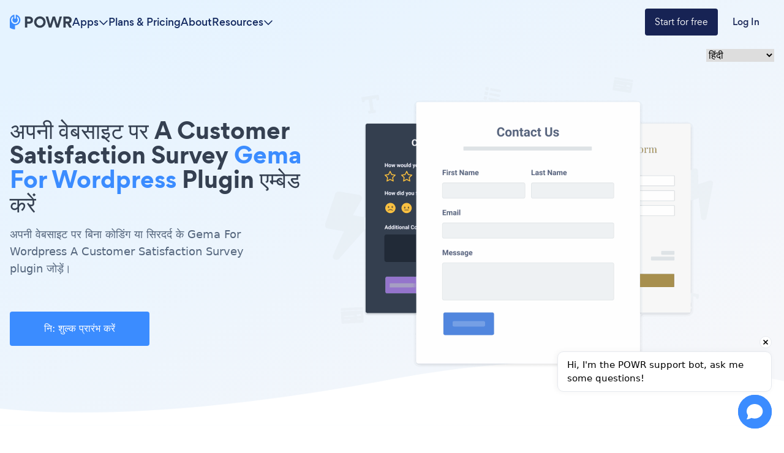

--- FILE ---
content_type: text/html; charset=utf-8
request_url: https://www.powr.io/customer-satisfaction-survey-%E0%A4%95%E0%A5%87%E0%A4%B2%E0%A4%BF%E0%A4%8F-gemaforwordpress-%E0%A4%85%E0%A4%AA%E0%A4%A8%E0%A5%80%E0%A4%B5%E0%A5%87%E0%A4%AC%E0%A4%B8%E0%A4%BE%E0%A4%87%E0%A4%9F-%E0%A4%AA%E0%A4%B0%E0%A4%95%E0%A5%88%E0%A4%B8%E0%A5%87-%E0%A4%9C%E0%A5%8B%E0%A4%A1%E0%A4%BC%E0%A5%87%E0%A4%82
body_size: 27204
content:
<!DOCTYPE html><html lang="en" prefix="op: http://media.facebook.com/op#" class="scroll-smooth"><head><meta charSet="utf-8"/><meta http-equiv="X-UA-Compatible" content="IE=edge"/><meta name="viewport" content="width=device-width, initial-scale=1"/><meta content="https://www.powr.io" property="og:url"/><meta content="https://www.powr.io" name="url"/><meta content="https://www.powr.io" name="identifier-URL"/><meta content="POWR Inc" name="copyright"/><meta content="index,follow" name="robots"/><meta content="POWR, support@powr.io" name="author"/><meta content="support@powr.io" name="reply-to"/><meta content="support@powr.io" name="og:email"/><meta content="summary" name="twitter:card"/><meta content="POWR" name="og:site_name"/><meta content="article" property="og:type"/><meta content="455636541214915" name="fb:page_id"/><meta content="general" name="rating"/><link rel="shortcut icon" type="image/x-icon" href="//www.powrcdn.com/images/favicon.ico"/><link href="//www.powrcdn.com/images/favicon.ico" rel="shortcut icon"/><meta content="plugins, website tools, business tools, widgets, add-ons, modules, extentions" name="keywords"/><meta content="2021 के लिए सर्वश्रेष्ठ Gema For Wordpress Customer Satisfaction Survey ऐप | नि: शुल्क Customer Satisfaction Survey" property="og:title"/><meta content="2021 के लिए सर्वश्रेष्ठ Gema For Wordpress Customer Satisfaction Survey ऐप | नि: शुल्क Customer Satisfaction Survey" property="twitter:title"/><meta content="https://www.powr.io/customer-satisfaction-survey-for-gema-for-wordpress-how-to-add-to-your-site?src=tutorials" property="og:url"/><meta content="https://www.powr.io/customer-satisfaction-survey-for-gema-for-wordpress-how-to-add-to-your-site?src=tutorials" name="url"/><meta content="https://www.powr.io/customer-satisfaction-survey-for-gema-for-wordpress-how-to-add-to-your-site?src=tutorials" name="identifier-URL"/><meta content="https://www.powrcdn.com/images/landing_pages/html/customer-satisfaction-survey-display.webp" property="og:image"/><meta content="Improve conversions and reduce churn with the best {{app_type}} app on Gema For Wordpress. Create for free and embed in minutes with no coding. Get started now." name="description"/><meta content="Improve conversions and reduce churn with the best {{app_type}} app on Gema For Wordpress. Create for free and embed in minutes with no coding. Get started now." name="twitter:description"/><meta content="Improve conversions and reduce churn with the best {{app_type}} app on Gema For Wordpress. Create for free and embed in minutes with no coding. Get started now." name="og:description"/><script type="application/ld+json">{"@context":"http://schema.org","@graph":[{"@type":"TechArticle","proficiencyLevel":"Beginner","author":{"@type":"Organization","name":"POWR"},"audience":"web designers, small businesses, SMBs, SME, freelancers, eCommerce","dateCreated":"2019-06-17T23:01:13.201Z","dateModified":"2023-01-26T16:37:06.201Z","headline":"\"Add a Customer Satisfaction Survey Plugin on gemaforwordpress\"","alternativeHeadline":"\"The Best Customer Satisfaction Survey Plugin for gemaforwordpress\"","about":"\"Add a Customer Satisfaction Survey Plugin to your gemaforwordpress site without coding or headaches.\"","keywords":"plugins, website tools, business tools, widgets, add-ons, modules, extensions, apps","sdDatePublished":"2019-06-17T23:01:13.201Z","sdPublisher":{"@type":"Organization","name":"POWR Inc."},"typicalAgeRange":"16-60","articleBody":"The best Customer Satisfaction Survey app for your Gema For Wordpress website. Create a responsive Customer Satisfaction Survey and embed it on your Gema For Wordpress website in 3 clicks. No coding. Get started free with POWR's easy Customer Satisfaction Survey today and get access to 60+ website apps to increase your sales and collect more leads.","image":{"@type":"imageObject","url":"\"https://www.powrcdn.com/images/landing_pages/Gema For Wordpress/customer-satisfaction-survey-display.webp\"","height":"700","width":"41"},"potentialAction":{"@type":"InstallAction","object":{"@type":"WebApplication","name":"Customer Satisfaction Survey","offers":{"@type":"Offer","price":399},"applicationCategory":"WebApplication","operatingSystem":"Windows, Linux, OSX, Android"}}},{"@type":"HowTo","name":"\"Add a Customer Satisfaction Survey Plugin on gemaforwordpress\"","step":{"@type":"HowToSection","name":"Installation","position":"1","itemListElement":[{"type":"HowToStep","position":"0","text":"निम्नलिखित Customer Satisfaction Survey कॉपी स्निपेट एम्बेड करें। यह अगले चरण में Gema For Wordpress में चिपकाया जाएगा।"},{"type":"HowToStep","position":"1","text":"Customer Satisfaction Survey स्निपेट को किसी Gema For Wordpress तत्व में डालें जो html या एम्बेड कोड स्वीकार करता है। सहेजें, लाइव पृष्ठ देखें, और आपका Customer Satisfaction Survey दिखाई देगा!"}]}}]}</script><title>2021 के लिए सर्वश्रेष्ठ Gema For Wordpress Customer Satisfaction Survey ऐप | नि: शुल्क Customer Satisfaction Survey</title><link rel="canonical" href="https://www.powr.io/customer-satisfaction-survey-केलिए-gemaforwordpress-अपनीवेबसाइट-परकैसे-जोड़ें"/><link rel="alternate" hrefLang="en" href="https://www.powr.io/https://www.powr.io/customer-satisfaction-survey-for-gemaforwordpress-how-to-add-to-your-site"/><link rel="alternate" hrefLang="es" href="https://www.powr.io/https://www.powr.io/customer-satisfaction-survey-para-gemaforwordpress-como-agregar-a-tu-pagina-web"/><link rel="alternate" hrefLang="de" href="https://www.powr.io/https://www.powr.io/customer-satisfaction-survey-fur-gemaforwordpress-wie-installiere-auf-deiner-seite"/><link rel="alternate" hrefLang="fr" href="https://www.powr.io/https://www.powr.io/customer-satisfaction-survey-pour-gemaforwordpress-comment-ajouter-a-votre-site"/><link rel="alternate" hrefLang="pt" href="https://www.powr.io/https://www.powr.io/customer-satisfaction-survey-para-gemaforwordpress-como-adicionar-ao-seu-site"/><link rel="alternate" hrefLang="it" href="https://www.powr.io/https://www.powr.io/customer-satisfaction-survey-per-gemaforwordpress-come-aggiungere-al-tuo-sito"/><link rel="alternate" hrefLang="tr" href="https://www.powr.io/https://www.powr.io/customer-satisfaction-survey-icin-gemaforwordpress-sitenize-nasıl-eklenir"/><link rel="alternate" hrefLang="nl" href="https://www.powr.io/https://www.powr.io/customer-satisfaction-survey-voor-gemaforwordpress-hoe-u-toevoegt-aan-uw-site"/><link rel="alternate" hrefLang="ru" href="https://www.powr.io/https://www.powr.io/customer-satisfaction-survey-для-gemaforwordpress-как-добавить-на-ваш-сайт"/><link rel="alternate" hrefLang="ja" href="https://www.powr.io/https://www.powr.io/customer-satisfaction-survey-のために-gemaforwordpress-あなたのサイトに追加する方法"/><link rel="alternate" hrefLang="zh" href="https://www.powr.io/https://www.powr.io/customer-satisfaction-survey-为-gemaforwordpress-如何将添加到您的网站"/><link rel="alternate" hrefLang="hi" href="https://www.powr.io/https://www.powr.io/customer-satisfaction-survey-केलिए-gemaforwordpress-अपनीवेबसाइट-परकैसे-जोड़ें"/><link rel="alternate" hrefLang="x-default" href="https://www.powr.io/https://www.powr.io/customer-satisfaction-survey-for-gemaforwordpress-how-to-add-to-your-site"/><link rel="preload" as="image" imageSrcSet="/_next/image?url=https%3A%2F%2Fwww.powrcdn.com%2Ftutorial_pages_new_design%2Fapps%2FformBuilder.png&amp;w=750&amp;q=75 1x, /_next/image?url=https%3A%2F%2Fwww.powrcdn.com%2Ftutorial_pages_new_design%2Fapps%2FformBuilder.png&amp;w=1920&amp;q=75 2x" fetchpriority="high"/><meta name="next-head-count" content="40"/><meta http-equiv="Content-Security-Policy" content="default-src &#x27;self&#x27; *.powr.io *.powrcdn.com blob:; base-uri &#x27;self&#x27;; style-src https://*.hotjar.com &#x27;self&#x27; &#x27;unsafe-inline&#x27; https://optimize.google.com https://fonts.googleapis.com *.powr.io *.powrcdn.com *.visualwebsiteoptimizer.com app.vwo.com s3.amazonaws.com https://chatling.ai; script-src *.google.com *.google.ad *.google.ae *.google.com.af *.google.com.ag *.google.com.ai *.google.al *.google.am *.google.co.ao *.google.com.ar *.google.as *.google.at *.google.com.au *.google.az *.google.ba *.google.com.bd *.google.be *.google.bf *.google.bg *.google.com.bh *.google.bi *.google.bj *.google.com.bn *.google.com.bo *.google.com.br *.google.bs *.google.bt *.google.co.bw *.google.by *.google.com.bz *.google.ca *.google.cd *.google.cf *.google.cg *.google.ch *.google.ci *.google.co.ck *.google.cl *.google.cm *.google.cn *.google.com.co *.google.co.cr *.google.com.cu *.google.cv *.google.com.cy *.google.cz *.google.de *.google.dj *.google.dk *.google.dm *.google.com.do *.google.dz *.google.com.ec *.google.ee *.google.com.eg *.google.es *.google.com.et *.google.fi *.google.com.fj *.google.fm *.google.fr *.google.ga *.google.ge *.google.gg *.google.com.gh *.google.com.gi *.google.gl *.google.gm *.google.gr *.google.com.gt *.google.gy *.google.com.hk *.google.hn *.google.hr *.google.ht *.google.hu *.google.co.id *.google.ie *.google.co.il *.google.im *.google.co.in *.google.iq *.google.is *.google.it *.google.je *.google.com.jm *.google.jo *.google.co.jp *.google.co.ke *.google.com.kh *.google.ki *.google.kg *.google.co.kr *.google.com.kw *.google.kz *.google.la *.google.com.lb *.google.li *.google.lk *.google.co.ls *.google.lt *.google.lu *.google.lv *.google.com.ly *.google.co.ma *.google.md *.google.me *.google.mg *.google.mk *.google.ml *.google.com.mm *.google.mn *.google.ms *.google.com.mt *.google.mu *.google.mv *.google.mw *.google.com.mx *.google.com.my *.google.co.mz *.google.com.na *.google.com.ng *.google.com.ni *.google.ne *.google.nl *.google.no *.google.com.np *.google.nr *.google.nu *.google.co.nz *.google.com.om *.google.com.pa *.google.com.pe *.google.com.pg *.google.com.ph *.google.com.pk *.google.pl *.google.pn *.google.com.pr *.google.ps *.google.pt *.google.com.py *.google.com.qa *.google.ro *.google.ru *.google.rw *.google.com.sa *.google.com.sb *.google.sc *.google.se *.google.com.sg *.google.sh *.google.si *.google.sk *.google.com.sl *.google.sn *.google.so *.google.sm *.google.sr *.google.st *.google.com.sv *.google.td *.google.tg *.google.co.th *.google.com.tj *.google.tl *.google.tm *.google.tn *.google.to *.google.com.tr *.google.tt *.google.com.tw *.google.co.tz *.google.com.ua *.google.co.ug *.google.co.uk *.google.com.uy *.google.co.uz *.google.com.vc *.google.co.ve *.google.vg *.google.co.vi *.google.com.vn *.google.vu *.google.ws *.google.rs *.google.co.za *.google.co.zm *.google.co.zw *.google.cat https://optimize.google.com https://www.googleanalytics.com https://www.google-analytics.com https://*.googletagmanager.com https://www.googleadservices.com https://googleads.g.doubleclick.net https://www.google.com https://assets.calendly.com https://connect.facebook.net/ https://mtag.microsoft.com/ https://bat.bing.com/ https://snap.licdn.com/ https://tracking.g2crowd.com *.profitwell.com https://shop.pe https://www.clarity.ms https://tag.clearbitscripts.com https://cdn.sessionstack.com https://chatling.ai &#x27;self&#x27; &#x27;unsafe-inline&#x27;  https://js.hsforms.net vitals.vercel-insights.com https://*.hotjar.com *.powr.io *.powrcdn.com  *.visualwebsiteoptimizer.com app.vwo.com; script-src-elem *.google.com *.google.ad *.google.ae *.google.com.af *.google.com.ag *.google.com.ai *.google.al *.google.am *.google.co.ao *.google.com.ar *.google.as *.google.at *.google.com.au *.google.az *.google.ba *.google.com.bd *.google.be *.google.bf *.google.bg *.google.com.bh *.google.bi *.google.bj *.google.com.bn *.google.com.bo *.google.com.br *.google.bs *.google.bt *.google.co.bw *.google.by *.google.com.bz *.google.ca *.google.cd *.google.cf *.google.cg *.google.ch *.google.ci *.google.co.ck *.google.cl *.google.cm *.google.cn *.google.com.co *.google.co.cr *.google.com.cu *.google.cv *.google.com.cy *.google.cz *.google.de *.google.dj *.google.dk *.google.dm *.google.com.do *.google.dz *.google.com.ec *.google.ee *.google.com.eg *.google.es *.google.com.et *.google.fi *.google.com.fj *.google.fm *.google.fr *.google.ga *.google.ge *.google.gg *.google.com.gh *.google.com.gi *.google.gl *.google.gm *.google.gr *.google.com.gt *.google.gy *.google.com.hk *.google.hn *.google.hr *.google.ht *.google.hu *.google.co.id *.google.ie *.google.co.il *.google.im *.google.co.in *.google.iq *.google.is *.google.it *.google.je *.google.com.jm *.google.jo *.google.co.jp *.google.co.ke *.google.com.kh *.google.ki *.google.kg *.google.co.kr *.google.com.kw *.google.kz *.google.la *.google.com.lb *.google.li *.google.lk *.google.co.ls *.google.lt *.google.lu *.google.lv *.google.com.ly *.google.co.ma *.google.md *.google.me *.google.mg *.google.mk *.google.ml *.google.com.mm *.google.mn *.google.ms *.google.com.mt *.google.mu *.google.mv *.google.mw *.google.com.mx *.google.com.my *.google.co.mz *.google.com.na *.google.com.ng *.google.com.ni *.google.ne *.google.nl *.google.no *.google.com.np *.google.nr *.google.nu *.google.co.nz *.google.com.om *.google.com.pa *.google.com.pe *.google.com.pg *.google.com.ph *.google.com.pk *.google.pl *.google.pn *.google.com.pr *.google.ps *.google.pt *.google.com.py *.google.com.qa *.google.ro *.google.ru *.google.rw *.google.com.sa *.google.com.sb *.google.sc *.google.se *.google.com.sg *.google.sh *.google.si *.google.sk *.google.com.sl *.google.sn *.google.so *.google.sm *.google.sr *.google.st *.google.com.sv *.google.td *.google.tg *.google.co.th *.google.com.tj *.google.tl *.google.tm *.google.tn *.google.to *.google.com.tr *.google.tt *.google.com.tw *.google.co.tz *.google.com.ua *.google.co.ug *.google.co.uk *.google.com.uy *.google.co.uz *.google.com.vc *.google.co.ve *.google.vg *.google.co.vi *.google.com.vn *.google.vu *.google.ws *.google.rs *.google.co.za *.google.co.zm *.google.co.zw *.google.cat  https://www.gstatic.com/recaptcha/  https://optimize.google.com https://www.googleanalytics.com https://www.google-analytics.com https://*.googletagmanager.com https://www.googleadservices.com https://googleads.g.doubleclick.net https://www.google.com https://assets.calendly.com https://connect.facebook.net/ https://mtag.microsoft.com/ https://bat.bing.com/ https://snap.licdn.com/ https://tracking.g2crowd.com *.profitwell.com https://shop.pe https://www.clarity.ms https://tag.clearbitscripts.com https://cdn.sessionstack.com https://chatling.ai &#x27;self&#x27; &#x27;unsafe-inline&#x27;  https://js.hsforms.net vitals.vercel-insights.com https://*.hotjar.com *.powr.io *.powrcdn.com  *.visualwebsiteoptimizer.com app.vwo.com https://d2mjzob2nc713b.cloudfront.net https://x.clearbitjs.com; font-src https://*.hotjar.com &#x27;self&#x27; https://fonts.gstatic.com *.powr.io *.powrcdn.com https://chatling.ai; img-src *.google.com *.google.ad *.google.ae *.google.com.af *.google.com.ag *.google.com.ai *.google.al *.google.am *.google.co.ao *.google.com.ar *.google.as *.google.at *.google.com.au *.google.az *.google.ba *.google.com.bd *.google.be *.google.bf *.google.bg *.google.com.bh *.google.bi *.google.bj *.google.com.bn *.google.com.bo *.google.com.br *.google.bs *.google.bt *.google.co.bw *.google.by *.google.com.bz *.google.ca *.google.cd *.google.cf *.google.cg *.google.ch *.google.ci *.google.co.ck *.google.cl *.google.cm *.google.cn *.google.com.co *.google.co.cr *.google.com.cu *.google.cv *.google.com.cy *.google.cz *.google.de *.google.dj *.google.dk *.google.dm *.google.com.do *.google.dz *.google.com.ec *.google.ee *.google.com.eg *.google.es *.google.com.et *.google.fi *.google.com.fj *.google.fm *.google.fr *.google.ga *.google.ge *.google.gg *.google.com.gh *.google.com.gi *.google.gl *.google.gm *.google.gr *.google.com.gt *.google.gy *.google.com.hk *.google.hn *.google.hr *.google.ht *.google.hu *.google.co.id *.google.ie *.google.co.il *.google.im *.google.co.in *.google.iq *.google.is *.google.it *.google.je *.google.com.jm *.google.jo *.google.co.jp *.google.co.ke *.google.com.kh *.google.ki *.google.kg *.google.co.kr *.google.com.kw *.google.kz *.google.la *.google.com.lb *.google.li *.google.lk *.google.co.ls *.google.lt *.google.lu *.google.lv *.google.com.ly *.google.co.ma *.google.md *.google.me *.google.mg *.google.mk *.google.ml *.google.com.mm *.google.mn *.google.ms *.google.com.mt *.google.mu *.google.mv *.google.mw *.google.com.mx *.google.com.my *.google.co.mz *.google.com.na *.google.com.ng *.google.com.ni *.google.ne *.google.nl *.google.no *.google.com.np *.google.nr *.google.nu *.google.co.nz *.google.com.om *.google.com.pa *.google.com.pe *.google.com.pg *.google.com.ph *.google.com.pk *.google.pl *.google.pn *.google.com.pr *.google.ps *.google.pt *.google.com.py *.google.com.qa *.google.ro *.google.ru *.google.rw *.google.com.sa *.google.com.sb *.google.sc *.google.se *.google.com.sg *.google.sh *.google.si *.google.sk *.google.com.sl *.google.sn *.google.so *.google.sm *.google.sr *.google.st *.google.com.sv *.google.td *.google.tg *.google.co.th *.google.com.tj *.google.tl *.google.tm *.google.tn *.google.to *.google.com.tr *.google.tt *.google.com.tw *.google.co.tz *.google.com.ua *.google.co.ug *.google.co.uk *.google.com.uy *.google.co.uz *.google.com.vc *.google.co.ve *.google.vg *.google.co.vi *.google.com.vn *.google.vu *.google.ws *.google.rs *.google.co.za *.google.co.zm *.google.co.zw *.google.cat https://p.adsymptotic.com https://px.ads.linkedin.com https://optimize.google.com https://*.google-analytics.com https://analytics.google.com https://*.googletagmanager.com https://googleads.g.doubleclick.net https://www.google.com https://*.hotjar.com https://www.facebook.com/ https://bat.bing.com/ https://tracking.g2crowd.com https://dna8twue3dlxq.cloudfront.net/ https://api.producthunt.com https://forms.hsforms.com https://forms-na1.hsforms.com https://web.facebook.com &#x27;self&#x27; data: *.powr.io *.powrcdn.com *.visualwebsiteoptimizer.com chart.googleapis.com wingify-assets.s3.amazonaws.com app.vwo.com https://c.clarity.ms/c.gif https://chatling.ai; frame-src https://www.google.com/ https://optimize.google.com https://bid.g.doubleclick.net https://forms.hsforms.com https://calendly.com https://*.hotjar.com app.vwo.com *.visualwebsiteoptimizer.com &#x27;self&#x27; *.youtube.com *.powr.io *.powrcdn.com https://chatling.ai https://embed.chatling.ai; media-src &#x27;self&#x27; *.powr.io *.powrcdn.com; connect-src https://*.google-analytics.com https://analytics.google.com https://*.googletagmanager.com https://googleads.g.doubleclick.net https://*.hotjar.com https://*.hotjar.io wss://*.hotjar.com https://www.facebook.com/tr/ https://bat.bing.com/ https://cdn.linkedin.oribi.io/ https://px.ads.linkedin.com https://www.linkedin.com https://tracking.g2crowd.com *.profitwell.com https://cdn.growthbook.io/ https://stats.g.doubleclick.net https://recorder.sessionstack.com *.visualwebsiteoptimizer.com app.vwo.com &#x27;self&#x27; https://forms.hsforms.com vitals.vercel-insights.com https://chatling.ai *.powrcdn.com *.powr.io https://m.clarity.ms/collect; worker-src &#x27;self&#x27; blob:;"/><link rel="preload" href="/_next/static/media/b3994c1229a7f852-s.p.woff2" as="font" type="font/woff2" crossorigin="anonymous" data-next-font="size-adjust"/><link rel="preload" href="/_next/static/media/35ee178360fb8f9c-s.p.woff" as="font" type="font/woff" crossorigin="anonymous" data-next-font="size-adjust"/><link rel="preload" href="/_next/static/media/cdebf88d9591accf-s.p.woff" as="font" type="font/woff" crossorigin="anonymous" data-next-font="size-adjust"/><link rel="preload" href="/_next/static/media/649aa611ac71f3c4-s.p.woff" as="font" type="font/woff" crossorigin="anonymous" data-next-font="size-adjust"/><script id="vwoCode" data-nscript="beforeInteractive">
                  window._vwo_code || (function() {
                  if(window.innerWidth <= 991) {return; }
                  var account_id=843584,
                  version=2.0,
                  settings_tolerance=2000,
                  hide_element='body',
                  hide_element_style = 'opacity:0 !important;filter:alpha(opacity=0) !important;background:none !important',
                  /* DO NOT EDIT BELOW THIS LINE */
                  f=false,w=window,d=document,v=d.querySelector('#vwoCode'),cK='_vwo_'+account_id+'_settings',cc={};try{var c=JSON.parse(localStorage.getItem('_vwo_'+account_id+'_config'));cc=c&&typeof c==='object'?c:{}}catch(e){}var stT=cc.stT==='session'?w.sessionStorage:w.localStorage;code={use_existing_jquery:function(){return typeof use_existing_jquery!=='undefined'?use_existing_jquery:undefined},library_tolerance:function(){return typeof library_tolerance!=='undefined'?library_tolerance:undefined},settings_tolerance:function(){return cc.sT||settings_tolerance},hide_element_style:function(){return'{'+(cc.hES||hide_element_style)+'}'},hide_element:function(){return typeof cc.hE==='string'?cc.hE:hide_element},getVersion:function(){return version},finish:function(){if(!f){f=true;var e=d.getElementById('_vis_opt_path_hides');if(e)e.parentNode.removeChild(e)}},finished:function(){return f},load:function(e){var t=this.getSettings(),n=d.createElement('script'),i=this;if(t){n.textContent=t;d.getElementsByTagName('head')[0].appendChild(n);if(!w.VWO||VWO.caE){stT.removeItem(cK);i.load(e)}}else{n.fetchPriority='high';n.src=e;n.type='text/javascript';n.onerror=function(){w._vwo_code.finish()};d.getElementsByTagName('head')[0].appendChild(n)}},getSettings:function(){try{var e=stT.getItem(cK);if(!e){return}e=JSON.parse(e);if(Date.now()>e.e){stT.removeItem(cK);return}return e.s}catch(e){return}},init:function(){if(d.URL.indexOf('__vwo_disable__')>-1)return;var e=this.settings_tolerance();w._vwo_settings_timer=setTimeout(function(){w._vwo_code.finish();stT.removeItem(cK)},e);var t=d.currentScript,n=d.createElement('style'),i=this.hide_element(),r=t&&!t.async&&i?i+this.hide_element_style():'',c=d.getElementsByTagName('head')[0];n.setAttribute('id','_vis_opt_path_hides');v&&n.setAttribute('nonce',v.nonce);n.setAttribute('type','text/css');if(n.styleSheet)n.styleSheet.cssText=r;else n.appendChild(d.createTextNode(r));c.appendChild(n);this.load('https://dev.visualwebsiteoptimizer.com/j.php?a='+account_id+'&u='+encodeURIComponent(d.URL)+'&vn='+version)}};w._vwo_code=code;code.init();})();(function(){var i=window;function t(){if(i._vwo_code){var e=t.hidingStyle=document.getElementById('_vis_opt_path_hides')||t.hidingStyle;if(!i._vwo_code.finished()&&!_vwo_code.libExecuted&&(!i.VWO||!VWO.dNR)){if(!document.getElementById('_vis_opt_path_hides')){document.getElementsByTagName('head')[0].appendChild(e)}requestAnimationFrame(t)}}}t()})();
                </script><link rel="preload" href="/_next/static/css/ed932dbe06553215.css" as="style"/><link rel="stylesheet" href="/_next/static/css/ed932dbe06553215.css" data-n-g=""/><link rel="preload" href="/_next/static/css/c507ae90fb3ddbb2.css" as="style"/><link rel="stylesheet" href="/_next/static/css/c507ae90fb3ddbb2.css" data-n-p=""/><noscript data-n-css=""></noscript><script defer="" nomodule="" src="/_next/static/chunks/polyfills-78c92fac7aa8fdd8.js"></script><script src="/_next/static/chunks/webpack-ea5503fd664b0bf7.js" defer=""></script><script src="/_next/static/chunks/framework-051b850093bf699c.js" defer=""></script><script src="/_next/static/chunks/main-b208c11f5e8a12ef.js" defer=""></script><script src="/_next/static/chunks/pages/_app-a305160959542cb2.js" defer=""></script><script src="/_next/static/chunks/7dcf9772-cd40f4419fe479cc.js" defer=""></script><script src="/_next/static/chunks/2cca2479-2e8f88882be00d99.js" defer=""></script><script src="/_next/static/chunks/ff493b0a-6226a3877fd8fbc9.js" defer=""></script><script src="/_next/static/chunks/274-66f56362c97c9c14.js" defer=""></script><script src="/_next/static/chunks/664-eae0e9b29d45f476.js" defer=""></script><script src="/_next/static/chunks/580-ad3fbabf6caf857c.js" defer=""></script><script src="/_next/static/chunks/241-b57970dcb94d03a3.js" defer=""></script><script src="/_next/static/chunks/101-91644f80f4fed515.js" defer=""></script><script src="/_next/static/chunks/346-64364ac8b65db26f.js" defer=""></script><script src="/_next/static/chunks/592-a7e91d8fa014c663.js" defer=""></script><script src="/_next/static/chunks/pages/%5Blocale%5D/tutorials/%5BplatformId%5D/%5BappId%5D-a3afe65ab7a6a977.js" defer=""></script><script src="/_next/static/9h1OfOYfJt8-bjpje4rke/_buildManifest.js" defer=""></script><script src="/_next/static/9h1OfOYfJt8-bjpje4rke/_ssgManifest.js" defer=""></script></head><body class="font-gordita"><div id="__next"><div class="
          __variable_f89a40 
          __variable_14f1e2 
          __variable_c6e44b
          __variable_e28e56
        "><nav class="
          fixed 
          py-3
          z-modal-body
          w-full 
          transition-colors duration-300
          bg-transparent 
        " id="navbar"><div class="
            mx-auto max-w-7xl flex 
            px-4 xl:px-0
            items-center
            justify-between md:justify-normal
            gap-8
            relative
            text-color9
          "><a href="https://www.powr.io" class="no-underline cursor-pointer box-border focus:underline hover:font-normal hover:no-underline flex"><img alt="POWR logo" loading="lazy" width="102" height="24" decoding="async" data-nimg="1" class="w-[102px]" style="color:transparent" src="https://www.powrcdn.com/tutorial_pages_new_design/powr-logo.svg"/></a><ul class="hidden md:flex items-center justify-between flex-1 gap-4 lg:gap-8"><li class="relative"><div class="bg-transparent absolute w-full h-full top-6"></div><div class="flex gap-2 items-center cursor-pointer relative group hover:text-color10"><p class="[&amp;&gt;br]:block [&amp;&gt;br]:content-[&#x27;&#x27;] text-base hidden font-gordita-medium md:flex text-color9 group-hover:text-color10">Apps</p><svg aria-hidden="true" focusable="false" data-prefix="far" data-icon="chevron-down" class="svg-inline--fa fa-chevron-down 
            transition-transform
            
          " role="img" xmlns="http://www.w3.org/2000/svg" viewBox="0 0 512 512"><path fill="currentColor" d="M239 401c9.4 9.4 24.6 9.4 33.9 0L465 209c9.4-9.4 9.4-24.6 0-33.9s-24.6-9.4-33.9 0l-175 175L81 175c-9.4-9.4-24.6-9.4-33.9 0s-9.4 24.6 0 33.9L239 401z"></path></svg></div><div class="
        bg-white 
        shadow-md 
        py-8 px-4
        fixed
        right-0 left-0 
        mt-6
        border-t-[1px] 
        border-t-blue-gray-100
        transition-opacity duration-300
        opacity-0 -z-modal-body invisible
      "><div class="max-w-screen-container mx-auto" id="navbar-apps-dropdown-content"><div class="flex gap-8"><div class="flex flex-col gap-6 w-44"><div><div class="relative w-min mb-4"><p class="[&amp;&gt;br]:block [&amp;&gt;br]:content-[&#x27;&#x27;] text-base font-gordita-bold text-color7">Form</p><div class="absolute -z-10 bg-yellow-100 w-full h-2 bottom-0.5"></div></div><div class="flex flex-col gap-2"><a class="font-gordita [&amp;&gt;br]:block [&amp;&gt;br]:content-[&#x27;&#x27;] text-sm text-color7 hover:text-color1 transition-colors duration-200" href="https://www.powr.io/booking-form-website-app?utm_source=app-dropdown">Booking Form</a><a class="font-gordita [&amp;&gt;br]:block [&amp;&gt;br]:content-[&#x27;&#x27;] text-sm text-color7 hover:text-color1 transition-colors duration-200" href="https://www.powr.io/contact-form-website-app?utm_source=app-dropdown">Contact Form</a><a class="font-gordita [&amp;&gt;br]:block [&amp;&gt;br]:content-[&#x27;&#x27;] text-sm text-color7 hover:text-color1 transition-colors duration-200" href="https://www.powr.io/custom-order-form-website-app?utm_source=app-dropdown">Custom Order Form</a><a class="font-gordita [&amp;&gt;br]:block [&amp;&gt;br]:content-[&#x27;&#x27;] text-sm text-color7 hover:text-color1 transition-colors duration-200" href="https://www.powr.io/donation-form-website-app?utm_source=app-dropdown">Donation Form</a><a class="font-gordita [&amp;&gt;br]:block [&amp;&gt;br]:content-[&#x27;&#x27;] text-sm text-color7 hover:text-color1 transition-colors duration-200" href="https://www.powr.io/ebook-download-form-website-app?utm_source=app-dropdown">Ebook Download Form</a><a class="font-gordita [&amp;&gt;br]:block [&amp;&gt;br]:content-[&#x27;&#x27;] text-sm text-color7 hover:text-color1 transition-colors duration-200" href="https://www.powr.io/event-registration-form-website-app?utm_source=app-dropdown">Event Registration Form</a><a class="font-gordita [&amp;&gt;br]:block [&amp;&gt;br]:content-[&#x27;&#x27;] text-sm text-color7 hover:text-color1 transition-colors duration-200" href="https://www.powr.io/file-download-form-website-app?utm_source=app-dropdown">File Download Form</a><a class="font-gordita [&amp;&gt;br]:block [&amp;&gt;br]:content-[&#x27;&#x27;] text-sm text-color7 hover:text-color1 transition-colors duration-200" href="https://www.powr.io/form-builder-website-app?utm_source=app-dropdown">Form Builder</a><a class="font-gordita [&amp;&gt;br]:block [&amp;&gt;br]:content-[&#x27;&#x27;] text-sm text-color7 hover:text-color1 transition-colors duration-200" href="https://www.powr.io/fundraising-form-website-app?utm_source=app-dropdown">Fundraising Form</a><a class="font-gordita [&amp;&gt;br]:block [&amp;&gt;br]:content-[&#x27;&#x27;] text-sm text-color7 hover:text-color1 transition-colors duration-200" href="https://www.powr.io/invoice-form-website-app?utm_source=app-dropdown">Invoice Form</a><a class="font-gordita [&amp;&gt;br]:block [&amp;&gt;br]:content-[&#x27;&#x27;] text-sm text-color7 hover:text-color1 transition-colors duration-200" href="https://www.powr.io/membership-form-website-app?utm_source=app-dropdown">Membership Form</a><a class="font-gordita [&amp;&gt;br]:block [&amp;&gt;br]:content-[&#x27;&#x27;] text-sm text-color7 hover:text-color1 transition-colors duration-200" href="https://www.powr.io/order-form-website-app?utm_source=app-dropdown">Order Form</a><a class="font-gordita [&amp;&gt;br]:block [&amp;&gt;br]:content-[&#x27;&#x27;] text-sm text-color7 hover:text-color1 transition-colors duration-200" href="https://www.powr.io/sponsorship-form-website-app?utm_source=app-dropdown">Sponsorship Form</a><a class="font-gordita [&amp;&gt;br]:block [&amp;&gt;br]:content-[&#x27;&#x27;] text-sm text-color7 hover:text-color1 transition-colors duration-200" href="https://www.powr.io/subscription-signup-form-website-app?utm_source=app-dropdown">Subscription Signup Form</a><a class="font-gordita [&amp;&gt;br]:block [&amp;&gt;br]:content-[&#x27;&#x27;] text-sm text-color7 hover:text-color1 transition-colors duration-200" href="https://www.powr.io/survey-website-app?utm_source=app-dropdown">Feedback Survey</a><a class="font-gordita [&amp;&gt;br]:block [&amp;&gt;br]:content-[&#x27;&#x27;] text-sm text-color7 hover:text-color1 transition-colors duration-200" href="https://www.powr.io/wholesale-form-website-app?utm_source=app-dropdown">Wholesale Form</a><a class="font-gordita [&amp;&gt;br]:block [&amp;&gt;br]:content-[&#x27;&#x27;] text-sm text-color7 hover:text-color1 transition-colors duration-200" href="https://www.powr.io/secure-form-website-app?utm_source=app-dropdown">Secure Form</a><a class="font-gordita [&amp;&gt;br]:block [&amp;&gt;br]:content-[&#x27;&#x27;] text-sm text-color7 hover:text-color1 transition-colors duration-200" href="https://www.powr.io/hipaa-form-website-app?utm_source=app-dropdown">HIPAA Form</a></div></div></div><div class="flex flex-col gap-6 w-44"><div><div class="relative w-min mb-4"><p class="[&amp;&gt;br]:block [&amp;&gt;br]:content-[&#x27;&#x27;] text-base font-gordita-bold text-color7">Popup</p><div class="absolute -z-10 bg-yellow-100 w-full h-2 bottom-0.5"></div></div><div class="flex flex-col gap-2"><a class="font-gordita [&amp;&gt;br]:block [&amp;&gt;br]:content-[&#x27;&#x27;] text-sm text-color7 hover:text-color1 transition-colors duration-200" href="https://www.powr.io/abandoned-cart-popup-website-app?utm_source=app-dropdown">Abandoned Cart Popup</a><a class="font-gordita [&amp;&gt;br]:block [&amp;&gt;br]:content-[&#x27;&#x27;] text-sm text-color7 hover:text-color1 transition-colors duration-200" href="https://www.powr.io/age-validation-popup-website-app?utm_source=app-dropdown">Age Consent Popup</a><a class="font-gordita [&amp;&gt;br]:block [&amp;&gt;br]:content-[&#x27;&#x27;] text-sm text-color7 hover:text-color1 transition-colors duration-200" href="https://www.powr.io/coupon-popup-website-app?utm_source=app-dropdown">Coupon Popup</a><a class="font-gordita [&amp;&gt;br]:block [&amp;&gt;br]:content-[&#x27;&#x27;] text-sm text-color7 hover:text-color1 transition-colors duration-200" href="https://www.powr.io/discount-popup-website-app?utm_source=app-dropdown">Discount Popup</a><a class="font-gordita [&amp;&gt;br]:block [&amp;&gt;br]:content-[&#x27;&#x27;] text-sm text-color7 hover:text-color1 transition-colors duration-200" href="https://www.powr.io/donation-popup-website-app?utm_source=app-dropdown">Donation Popup</a><a class="font-gordita [&amp;&gt;br]:block [&amp;&gt;br]:content-[&#x27;&#x27;] text-sm text-color7 hover:text-color1 transition-colors duration-200" href="https://www.powr.io/email-popup-website-app?utm_source=app-dropdown">Email Signup Popup</a><a class="font-gordita [&amp;&gt;br]:block [&amp;&gt;br]:content-[&#x27;&#x27;] text-sm text-color7 hover:text-color1 transition-colors duration-200" href="https://www.powr.io/event-registration-popup-website-app?utm_source=app-dropdown">Event Registration Popup</a><a class="font-gordita [&amp;&gt;br]:block [&amp;&gt;br]:content-[&#x27;&#x27;] text-sm text-color7 hover:text-color1 transition-colors duration-200" href="https://www.powr.io/exit-intent-popup-website-app?utm_source=app-dropdown">Exit Intent Popup</a><a class="font-gordita [&amp;&gt;br]:block [&amp;&gt;br]:content-[&#x27;&#x27;] text-sm text-color7 hover:text-color1 transition-colors duration-200" href="https://www.powr.io/newsletter-sign-up-popup-website-app?utm_source=app-dropdown">Newsletter Signup Popup</a><a class="font-gordita [&amp;&gt;br]:block [&amp;&gt;br]:content-[&#x27;&#x27;] text-sm text-color7 hover:text-color1 transition-colors duration-200" href="https://www.powr.io/nudge-website-app?utm_source=app-dropdown">Nudge Popup</a><a class="font-gordita [&amp;&gt;br]:block [&amp;&gt;br]:content-[&#x27;&#x27;] text-sm text-color7 hover:text-color1 transition-colors duration-200" href="https://www.powr.io/popup-website-app?utm_source=app-dropdown">Popup</a><a class="font-gordita [&amp;&gt;br]:block [&amp;&gt;br]:content-[&#x27;&#x27;] text-sm text-color7 hover:text-color1 transition-colors duration-200" href="https://www.powr.io/popup-maker-website-app?utm_source=app-dropdown">Popup Maker</a><a class="font-gordita [&amp;&gt;br]:block [&amp;&gt;br]:content-[&#x27;&#x27;] text-sm text-color7 hover:text-color1 transition-colors duration-200" href="https://www.powr.io/promotion-popup-website-app?utm_source=app-dropdown">Promotion Popup</a><a class="font-gordita [&amp;&gt;br]:block [&amp;&gt;br]:content-[&#x27;&#x27;] text-sm text-color7 hover:text-color1 transition-colors duration-200" href="https://www.powr.io/sale-promotion-bar-website-app?utm_source=app-dropdown">Sale Promotion Bar</a><a class="font-gordita [&amp;&gt;br]:block [&amp;&gt;br]:content-[&#x27;&#x27;] text-sm text-color7 hover:text-color1 transition-colors duration-200" href="https://www.powr.io/subscription-signup-popup-website-app?utm_source=app-dropdown">Subscription Signup Popup</a><a class="font-gordita [&amp;&gt;br]:block [&amp;&gt;br]:content-[&#x27;&#x27;] text-sm text-color7 hover:text-color1 transition-colors duration-200" href="https://www.powr.io/survey-popup-website-app?utm_source=app-dropdown">Survey Popup</a></div></div></div><div class="flex flex-col gap-6 w-44"><div><div class="relative w-min mb-4"><p class="[&amp;&gt;br]:block [&amp;&gt;br]:content-[&#x27;&#x27;] text-base font-gordita-bold text-color7">Galleries</p><div class="absolute -z-10 bg-yellow-100 w-full h-2 bottom-0.5"></div></div><div class="flex flex-col gap-2"><a class="font-gordita [&amp;&gt;br]:block [&amp;&gt;br]:content-[&#x27;&#x27;] text-sm text-color7 hover:text-color1 transition-colors duration-200" href="https://www.powr.io/event-gallery-website-app?utm_source=app-dropdown">Event Gallery</a><a class="font-gordita [&amp;&gt;br]:block [&amp;&gt;br]:content-[&#x27;&#x27;] text-sm text-color7 hover:text-color1 transition-colors duration-200" href="https://www.powr.io/flickr-gallery-website-app?utm_source=app-dropdown">Flickr Gallery</a><a class="font-gordita [&amp;&gt;br]:block [&amp;&gt;br]:content-[&#x27;&#x27;] text-sm text-color7 hover:text-color1 transition-colors duration-200" href="https://www.powr.io/media-gallery-website-app?utm_source=app-dropdown">Media Gallery</a><a class="font-gordita [&amp;&gt;br]:block [&amp;&gt;br]:content-[&#x27;&#x27;] text-sm text-color7 hover:text-color1 transition-colors duration-200" href="https://www.powr.io/photo-gallery-website-app?utm_source=app-dropdown">Photo Gallery</a><a class="font-gordita [&amp;&gt;br]:block [&amp;&gt;br]:content-[&#x27;&#x27;] text-sm text-color7 hover:text-color1 transition-colors duration-200" href="https://www.powr.io/video-gallery-website-app?utm_source=app-dropdown">Video Gallery</a><a class="font-gordita [&amp;&gt;br]:block [&amp;&gt;br]:content-[&#x27;&#x27;] text-sm text-color7 hover:text-color1 transition-colors duration-200" href="https://www.powr.io/vimeo-gallery-website-app?utm_source=app-dropdown">Vimeo Gallery</a><a class="font-gordita [&amp;&gt;br]:block [&amp;&gt;br]:content-[&#x27;&#x27;] text-sm text-color7 hover:text-color1 transition-colors duration-200" href="https://www.powr.io/youtube-gallery-website-app?utm_source=app-dropdown">YouTube Gallery</a></div></div><div><div class="relative w-min mb-4"><p class="[&amp;&gt;br]:block [&amp;&gt;br]:content-[&#x27;&#x27;] text-base font-gordita-bold text-color7">Support</p><div class="absolute -z-10 bg-yellow-100 w-full h-2 bottom-0.5"></div></div><div class="flex flex-col gap-2"><a class="font-gordita [&amp;&gt;br]:block [&amp;&gt;br]:content-[&#x27;&#x27;] text-sm text-color7 hover:text-color1 transition-colors duration-200" href="https://www.powr.io/chat-website-app?utm_source=app-dropdown">Live Chat</a><a class="font-gordita [&amp;&gt;br]:block [&amp;&gt;br]:content-[&#x27;&#x27;] text-sm text-color7 hover:text-color1 transition-colors duration-200" href="https://www.powr.io/faq-website-app?utm_source=app-dropdown">FAQ</a></div></div><div><div class="relative w-min mb-4"><p class="[&amp;&gt;br]:block [&amp;&gt;br]:content-[&#x27;&#x27;] text-base font-gordita-bold text-color7">Payments</p><div class="absolute -z-10 bg-yellow-100 w-full h-2 bottom-0.5"></div></div><div class="flex flex-col gap-2"><a class="font-gordita [&amp;&gt;br]:block [&amp;&gt;br]:content-[&#x27;&#x27;] text-sm text-color7 hover:text-color1 transition-colors duration-200" href="https://www.powr.io/paypal-button-website-app?utm_source=app-dropdown">PayPal Button</a><a class="font-gordita [&amp;&gt;br]:block [&amp;&gt;br]:content-[&#x27;&#x27;] text-sm text-color7 hover:text-color1 transition-colors duration-200" href="https://www.powr.io/stripe-button-website-app?utm_source=app-dropdown">Stripe Button</a><a class="font-gordita [&amp;&gt;br]:block [&amp;&gt;br]:content-[&#x27;&#x27;] text-sm text-color7 hover:text-color1 transition-colors duration-200" href="https://www.powr.io/ecommerce-website-app?utm_source=app-dropdown">E-commerce</a></div></div></div><div class="flex flex-col gap-6 w-44"><div><div class="relative w-min mb-4"><p class="[&amp;&gt;br]:block [&amp;&gt;br]:content-[&#x27;&#x27;] text-base font-gordita-bold text-color7">Timers</p><div class="absolute -z-10 bg-yellow-100 w-full h-2 bottom-0.5"></div></div><div class="flex flex-col gap-2"><a class="font-gordita [&amp;&gt;br]:block [&amp;&gt;br]:content-[&#x27;&#x27;] text-sm text-color7 hover:text-color1 transition-colors duration-200" href="https://www.powr.io/count-up-timer-website-app?utm_source=app-dropdown">Count Up Timer</a><a class="font-gordita [&amp;&gt;br]:block [&amp;&gt;br]:content-[&#x27;&#x27;] text-sm text-color7 hover:text-color1 transition-colors duration-200" href="https://www.powr.io/countdown-timer-website-app?utm_source=app-dropdown">Countdown Timer</a><a class="font-gordita [&amp;&gt;br]:block [&amp;&gt;br]:content-[&#x27;&#x27;] text-sm text-color7 hover:text-color1 transition-colors duration-200" href="https://www.powr.io/email-countdown-website-app?utm_source=app-dropdown">Email Countdown</a><a class="font-gordita [&amp;&gt;br]:block [&amp;&gt;br]:content-[&#x27;&#x27;] text-sm text-color7 hover:text-color1 transition-colors duration-200" href="https://www.powr.io/holiday-countdown-website-app?utm_source=app-dropdown">Holiday Countdown</a><a class="font-gordita [&amp;&gt;br]:block [&amp;&gt;br]:content-[&#x27;&#x27;] text-sm text-color7 hover:text-color1 transition-colors duration-200" href="https://www.powr.io/sales-countdown-website-app?utm_source=app-dropdown">Sales Countdown</a></div></div><div><div class="relative w-min mb-4"><p class="[&amp;&gt;br]:block [&amp;&gt;br]:content-[&#x27;&#x27;] text-base font-gordita-bold text-color7">Reviews</p><div class="absolute -z-10 bg-yellow-100 w-full h-2 bottom-0.5"></div></div><div class="flex flex-col gap-2"><a class="font-gordita [&amp;&gt;br]:block [&amp;&gt;br]:content-[&#x27;&#x27;] text-sm text-color7 hover:text-color1 transition-colors duration-200" href="https://www.powr.io/product-reviews-website-app?utm_source=app-dropdown">Product Reviews</a><a class="font-gordita [&amp;&gt;br]:block [&amp;&gt;br]:content-[&#x27;&#x27;] text-sm text-color7 hover:text-color1 transition-colors duration-200" href="https://www.powr.io/flickr-gallery-website-app?utm_source=app-dropdown">Flickr Gallery</a><a class="font-gordita [&amp;&gt;br]:block [&amp;&gt;br]:content-[&#x27;&#x27;] text-sm text-color7 hover:text-color1 transition-colors duration-200" href="https://www.powr.io/star-ratings-website-app?utm_source=app-dropdown">Star Ratings</a><a class="font-gordita [&amp;&gt;br]:block [&amp;&gt;br]:content-[&#x27;&#x27;] text-sm text-color7 hover:text-color1 transition-colors duration-200" href="https://www.powr.io/comments-website-app?utm_source=app-dropdown">Comments</a><a class="font-gordita [&amp;&gt;br]:block [&amp;&gt;br]:content-[&#x27;&#x27;] text-sm text-color7 hover:text-color1 transition-colors duration-200" href="https://www.powr.io/testimonials-website-app?utm_source=app-dropdown">Testimonials</a><a class="font-gordita [&amp;&gt;br]:block [&amp;&gt;br]:content-[&#x27;&#x27;] text-sm text-color7 hover:text-color1 transition-colors duration-200" href="https://www.powr.io/vimeo-gallery-website-app?utm_source=app-dropdown">Vimeo Gallery</a><a class="font-gordita [&amp;&gt;br]:block [&amp;&gt;br]:content-[&#x27;&#x27;] text-sm text-color7 hover:text-color1 transition-colors duration-200" href="https://www.powr.io/youtube-gallery-website-app?utm_source=app-dropdown">YouTube Gallery</a></div></div><div><div class="relative w-min mb-4"><p class="[&amp;&gt;br]:block [&amp;&gt;br]:content-[&#x27;&#x27;] text-base font-gordita-bold text-color7">Social</p><div class="absolute -z-10 bg-yellow-100 w-full h-2 bottom-0.5"></div></div><div class="flex flex-col gap-2"><a class="font-gordita [&amp;&gt;br]:block [&amp;&gt;br]:content-[&#x27;&#x27;] text-sm text-color7 hover:text-color1 transition-colors duration-200" href="https://www.powr.io/facebook-feed-website-app?utm_source=app-dropdown">Facebook Feed</a><a class="font-gordita [&amp;&gt;br]:block [&amp;&gt;br]:content-[&#x27;&#x27;] text-sm text-color7 hover:text-color1 transition-colors duration-200" href="https://www.powr.io/instagram-feed-website-app?utm_source=app-dropdown">Instagram Feed</a><a class="font-gordita [&amp;&gt;br]:block [&amp;&gt;br]:content-[&#x27;&#x27;] text-sm text-color7 hover:text-color1 transition-colors duration-200" href="https://www.powr.io/pinterest-feed-website-app?utm_source=app-dropdown">Pinterest Feed</a><a class="font-gordita [&amp;&gt;br]:block [&amp;&gt;br]:content-[&#x27;&#x27;] text-sm text-color7 hover:text-color1 transition-colors duration-200" href="https://www.powr.io/rss-feed-website-app?utm_source=app-dropdown">RSS Feed</a><a class="font-gordita [&amp;&gt;br]:block [&amp;&gt;br]:content-[&#x27;&#x27;] text-sm text-color7 hover:text-color1 transition-colors duration-200" href="https://www.powr.io/social-feed-website-app?utm_source=app-dropdown">Social Feed</a><a class="font-gordita [&amp;&gt;br]:block [&amp;&gt;br]:content-[&#x27;&#x27;] text-sm text-color7 hover:text-color1 transition-colors duration-200" href="https://www.powr.io/linqinbio-website-app?utm_source=app-dropdown">Link-in-Bio</a></div></div></div><div class="flex flex-col gap-6 w-44"><div><div class="relative w-min mb-4"><p class="[&amp;&gt;br]:block [&amp;&gt;br]:content-[&#x27;&#x27;] text-base font-gordita-bold text-color7">Sliders</p><div class="absolute -z-10 bg-yellow-100 w-full h-2 bottom-0.5"></div></div><div class="flex flex-col gap-2"><a class="font-gordita [&amp;&gt;br]:block [&amp;&gt;br]:content-[&#x27;&#x27;] text-sm text-color7 hover:text-color1 transition-colors duration-200" href="https://www.powr.io/banner-slider-website-app?utm_source=app-dropdown">Banner Slider</a><a class="font-gordita [&amp;&gt;br]:block [&amp;&gt;br]:content-[&#x27;&#x27;] text-sm text-color7 hover:text-color1 transition-colors duration-200" href="https://www.powr.io/event-slider-website-app?utm_source=app-dropdown">Event Slider</a><a class="font-gordita [&amp;&gt;br]:block [&amp;&gt;br]:content-[&#x27;&#x27;] text-sm text-color7 hover:text-color1 transition-colors duration-200" href="https://www.powr.io/image-slider-website-app?utm_source=app-dropdown">Image Slider</a><a class="font-gordita [&amp;&gt;br]:block [&amp;&gt;br]:content-[&#x27;&#x27;] text-sm text-color7 hover:text-color1 transition-colors duration-200" href="https://www.powr.io/multi-slider-website-app?utm_source=app-dropdown">Multi Slider</a><a class="font-gordita [&amp;&gt;br]:block [&amp;&gt;br]:content-[&#x27;&#x27;] text-sm text-color7 hover:text-color1 transition-colors duration-200" href="https://www.powr.io/testimonial-slider-website-app?utm_source=app-dropdown">Testimonial Slider</a><a class="font-gordita [&amp;&gt;br]:block [&amp;&gt;br]:content-[&#x27;&#x27;] text-sm text-color7 hover:text-color1 transition-colors duration-200" href="https://www.powr.io/video-slider-website-app?utm_source=app-dropdown">Video Slider</a></div></div><div><div class="relative w-min mb-4"><p class="[&amp;&gt;br]:block [&amp;&gt;br]:content-[&#x27;&#x27;] text-base font-gordita-bold text-color7">Tools</p><div class="absolute -z-10 bg-yellow-100 w-full h-2 bottom-0.5"></div></div><div class="flex flex-col gap-2"><a class="font-gordita [&amp;&gt;br]:block [&amp;&gt;br]:content-[&#x27;&#x27;] text-sm text-color7 hover:text-color1 transition-colors duration-200" href="https://www.powr.io/about-us-website-app?utm_source=app-dropdown">About Us</a><a class="font-gordita [&amp;&gt;br]:block [&amp;&gt;br]:content-[&#x27;&#x27;] text-sm text-color7 hover:text-color1 transition-colors duration-200" href="https://www.powr.io/image-resizer-website-app?utm_source=app-dropdown">Image Resizer</a><a class="font-gordita [&amp;&gt;br]:block [&amp;&gt;br]:content-[&#x27;&#x27;] text-sm text-color7 hover:text-color1 transition-colors duration-200" href="https://www.powr.io/graph-website-app?utm_source=app-dropdown">Graph</a><a class="font-gordita [&amp;&gt;br]:block [&amp;&gt;br]:content-[&#x27;&#x27;] text-sm text-color7 hover:text-color1 transition-colors duration-200" href="https://www.powr.io/map-website-app?utm_source=app-dropdown">Map</a><a class="font-gordita [&amp;&gt;br]:block [&amp;&gt;br]:content-[&#x27;&#x27;] text-sm text-color7 hover:text-color1 transition-colors duration-200" href="https://www.powr.io/menu-website-app?utm_source=app-dropdown">Restaurant Menu</a><a class="font-gordita [&amp;&gt;br]:block [&amp;&gt;br]:content-[&#x27;&#x27;] text-sm text-color7 hover:text-color1 transition-colors duration-200" href="https://www.powr.io/photo-editor-website-app?utm_source=app-dropdown">Photo Editor</a><a class="font-gordita [&amp;&gt;br]:block [&amp;&gt;br]:content-[&#x27;&#x27;] text-sm text-color7 hover:text-color1 transition-colors duration-200" href="https://www.powr.io/resume-website-app?utm_source=app-dropdown">Resume</a><a class="font-gordita [&amp;&gt;br]:block [&amp;&gt;br]:content-[&#x27;&#x27;] text-sm text-color7 hover:text-color1 transition-colors duration-200" href="https://www.powr.io/size-chart-website-app?utm_source=app-dropdown">Size Chart</a><a class="font-gordita [&amp;&gt;br]:block [&amp;&gt;br]:content-[&#x27;&#x27;] text-sm text-color7 hover:text-color1 transition-colors duration-200" href="https://www.powr.io/tabs-website-app?utm_source=app-dropdown">Tabs</a><a class="font-gordita [&amp;&gt;br]:block [&amp;&gt;br]:content-[&#x27;&#x27;] text-sm text-color7 hover:text-color1 transition-colors duration-200" href="https://www.powr.io/weather-website-app?utm_source=app-dropdown">Weather</a></div></div></div><section class="p-16 bg-[color9] text-center h-full max-h-[568px] w-60 rounded-xl my-0 px-0 overflow-hidden ml-auto hidden lg:block py-8"><div class="px-6 pb-6"><p class="[&amp;&gt;br]:block [&amp;&gt;br]:content-[&#x27;&#x27;] text-md leading-6 md:text-xl md:leading-7 z-10 relative text-color6-light font-gordita-bold mb-6 [&amp;&gt;span]:relative [&amp;&gt;span]:px-1 [&amp;&gt;span]:after:block [&amp;&gt;span]:after:absolute [&amp;&gt;span]:after:-z-[1] [&amp;&gt;span]:after:bottom-1 [&amp;&gt;span]:after:right-0 [&amp;&gt;span]:after:w-full [&amp;&gt;span]:after:h-2 [&amp;&gt;span]:after:bg-blue-800">Send up to 10,000 emails per month with the <span>Email Blast</span> app.</p><a class="flex justify-center items-center relative rounded hover:bg-[color10] hover:border-[color10] hover:text-white hover:no-underline transition-colors duration-200 font-gordita disabled:bg-blue-gray-100 disabled:border-blue-gray-100 disabled:text-color8 text-sm bg-color1 text-white max-w-full w-max md:w-max mx-auto py-3 px-6" target="_blank" href="https://powr.io/email-website-app?utm_source=appdropdown?utm_source=app-dropdown">Learn more</a></div><a href="https://powr.io/business?utm_source=app-dropdown"><img data-loaded="false" alt="best-powr-apps" loading="lazy" width="234" height="237" decoding="async" data-nimg="1" class="transition-all object-cover object-center w-full" style="color:transparent" src="https://www.powrcdn.com/navbar/apps-dropdown-skyscraper.svg"/></a></section></div><a class="flex items-center relative rounded transition-colors duration-200 font-gordita hover:bg-transparent hover:border-transparent hover:no-underline hover:text-color1 disabled:bg-transparent disabled:border-transparent disabled:text-transparent p-0 text-color1 self-start justify-start group text-base" target="_blank" href="https://www.powr.io/plugins?utm_source=app-dropdown">See all<svg aria-hidden="true" focusable="false" data-prefix="far" data-icon="arrow-right" class="svg-inline--fa fa-arrow-right  ml-1  group-hover:translate-x-1  transition-transform  ease-out " role="img" xmlns="http://www.w3.org/2000/svg" viewBox="0 0 448 512"><path fill="currentColor" d="M440.6 273.4c4.7-4.5 7.4-10.8 7.4-17.4s-2.7-12.8-7.4-17.4l-176-168c-9.6-9.2-24.8-8.8-33.9 .8s-8.8 24.8 .8 33.9L364.1 232 24 232c-13.3 0-24 10.7-24 24s10.7 24 24 24l340.1 0L231.4 406.6c-9.6 9.2-9.9 24.3-.8 33.9s24.3 9.9 33.9 .8l176-168z"></path></svg></a></div></div></li><li><a href="/pricing" class="text-base font-gordita-medium hover:text-color10 w-max transition-colors">Plans &amp; Pricing</a></li><li><a href="/about" class="hidden text-base font-gordita-medium md:flex hover:text-color10 transition-colors">About</a></li><li class="relative max-w-fit list-none"><p class="
          text-xl md:text-base 
          font-gordita-medium 
          hover:text-color10
          flex items-center gap-1
          cursor-pointer
          select-none
        ">Resources<svg aria-hidden="true" focusable="false" data-prefix="far" data-icon="chevron-down" class="svg-inline--fa fa-chevron-down " role="img" xmlns="http://www.w3.org/2000/svg" viewBox="0 0 512 512"><path fill="currentColor" d="M239 401c9.4 9.4 24.6 9.4 33.9 0L465 209c9.4-9.4 9.4-24.6 0-33.9s-24.6-9.4-33.9 0l-175 175L81 175c-9.4-9.4-24.6-9.4-33.9 0s-9.4 24.6 0 33.9L239 401z"></path></svg></p><div class="hidden absolute w-48 h-2 "></div><ul class="
          absolute 
          top-8 left-2 
          bg-white
          shadow-md 
          border-blue-gray-100 
          rounded 
          w-max 
          min-w-[302px] md:min-w-0
          md:w-48
          max-h-48 
          md:max-h-none 
          flex-wrap
          flex-col
          hidden
        "><li class="font-gordita md:w-full cursor-pointer"><a href="/tutorials" class="block py-2 px-4 text-base text-[color7-600] hover:bg-blue-gray-50 ">Tutorials</a></li><li class="font-gordita md:w-full cursor-pointer"><a href="/services" class="block py-2 px-4 text-base text-[color7-600] hover:bg-blue-gray-50 ">Partners</a></li><li class="font-gordita md:w-full cursor-pointer"><a href="/integrations" class="block py-2 px-4 text-base text-[color7-600] hover:bg-blue-gray-50 ">Integrations</a></li><li class="font-gordita md:w-full cursor-pointer"><a href="https://blog.powr.io/" class="block py-2 px-4 text-base text-[color7-600] hover:bg-blue-gray-50 ">Blog</a></li><li class="font-gordita md:w-full cursor-pointer"><a href="https://www.youtube.com/@POWRapps" class="block py-2 px-4 text-base text-[color7-600] hover:bg-blue-gray-50 ">Videos</a></li><li class="font-gordita md:w-full cursor-pointer"><a href="/knowledge-base" class="block py-2 px-4 text-base text-[color7-600] hover:bg-blue-gray-50 ">Help Center</a></li><li class="font-gordita md:w-full cursor-pointer"><a href="https://www.powr.io/hipaa-form-website-app" class="block py-2 px-4 text-base text-[color7-600] hover:bg-blue-gray-50 ">HIPAA Forms</a></li><li class="font-gordita md:w-full cursor-pointer"><a href="https://www.powr.io/email-website-app" class="block py-2 px-4 text-base text-[color7-600] hover:bg-blue-gray-50 ">Email Blast</a></li><li class="font-gordita md:w-full cursor-pointer"><a href="https://www.powr.io/best-apps-for-shopify?utm_source=direct&amp;utm_medium=top-nav&amp;utm_campaign=best-apps-for-shopify" class="block py-2 px-4 text-base text-[color7-600] hover:bg-blue-gray-50 ">Best Apps for Shopify</a></li><li class="font-gordita md:w-full cursor-pointer"><a href="https://www.powr.io/best-apps-for-black-friday-marketing?utm_source=direct&amp;utm_medium=top-nav&amp;utm_campaign=black-friday-marketing" class="block py-2 px-4 text-base text-[color7-600] hover:bg-blue-gray-50 ">Black Friday Marketing</a></li></ul></li><li class="ml-auto flex gap-4"><a class="flex justify-center items-center relative rounded hover:border-[color10] hover:text-white hover:no-underline transition-colors duration-200 font-gordita disabled:bg-blue-gray-100 disabled:border-blue-gray-100 disabled:text-color8 text-sm px-6 py-3 text-white bg-dark-blue2 hover:bg-[#2e3965] w-auto md:w-auto md:px-4 my-0.5" href="/signupnull">Start for free</a><a class="flex justify-center items-center relative rounded transition-colors duration-200 text-sm hover:bg-transparent hover:border-transparent hover:no-underline disabled:bg-transparent disabled:border-transparent disabled:text-transparent p-0 text-dark-blue2 hover:text-color1 px-1 lg:px-6 py-3 my-0.5 font-gordita-medium" href="/signin">Log In</a></li></ul><div class="flex justify-end md:hidden"><div class="hamburger-lines flex space-y-2 flex-col"><div class=" flex  flex-col  justify-between  w-5  h-5  transform  transition-all  duration-300  origin-center  overflow-hidden "><div class="bg-[color7]
                 h-0.5 
                 w-8 
                 transform 
                 transition-all 
                 duration-300 
                 origin-left 
                  
              "></div><div class="
              bg-[color7] 
                h-0.5
                w-8 
                transform 
                transition-all 
                duration-300 
                 
              "></div><div class="
            bg-[color7] 
              h-0.5 
              w-8 
              transform 
              transition-all 
              duration-300 
              origin-left 
              
            "></div></div></div></div><div class="
          md:hidden 
          absolute z-10 
          top-0 left-0
          mt-8
          w-full h-screen 
          overflow-hidden 
          flex 
          menu-items 
          justify-between 
          flex-col 
          bg-white
          translate-x-150 
          transition transform duration-500 ease-in-out
          py-10 px-4
        "><ul class="flex flex-col space-y-4"><li><a href="/plugins" class=" text-xl font-gordita-medium relative z-10 pt-0.5 hover:text-color10 ">Apps</a></li><li><a href="/pricing" class="  text-xl font-gordita-medium hover:text-color10 ">Plans &amp; Pricing</a></li><li><a href="/about" class="text-xl font-gordita-medium hover:text-color10 transition-colors">About</a></li><li class="relative max-w-fit list-none"><p class="
          text-xl md:text-base 
          font-gordita-medium 
          hover:text-color10
          flex items-center gap-1
          cursor-pointer
          select-none
        ">Resources<svg aria-hidden="true" focusable="false" data-prefix="far" data-icon="chevron-down" class="svg-inline--fa fa-chevron-down " role="img" xmlns="http://www.w3.org/2000/svg" viewBox="0 0 512 512"><path fill="currentColor" d="M239 401c9.4 9.4 24.6 9.4 33.9 0L465 209c9.4-9.4 9.4-24.6 0-33.9s-24.6-9.4-33.9 0l-175 175L81 175c-9.4-9.4-24.6-9.4-33.9 0s-9.4 24.6 0 33.9L239 401z"></path></svg></p><div class="hidden absolute w-48 h-2 "></div><ul class="
          absolute 
          top-8 left-2 
          bg-white
          shadow-md 
          border-blue-gray-100 
          rounded 
          w-max 
          min-w-[302px] md:min-w-0
          md:w-48
          max-h-48 
          md:max-h-none 
          flex-wrap
          flex-col
          hidden
        "><li class="font-gordita md:w-full cursor-pointer"><a href="/tutorials" class="block py-2 px-4 text-base text-[color7-600] hover:bg-blue-gray-50 ">Tutorials</a></li><li class="font-gordita md:w-full cursor-pointer"><a href="/services" class="block py-2 px-4 text-base text-[color7-600] hover:bg-blue-gray-50 ">Partners</a></li><li class="font-gordita md:w-full cursor-pointer"><a href="/integrations" class="block py-2 px-4 text-base text-[color7-600] hover:bg-blue-gray-50 ">Integrations</a></li><li class="font-gordita md:w-full cursor-pointer"><a href="https://blog.powr.io/" class="block py-2 px-4 text-base text-[color7-600] hover:bg-blue-gray-50 ">Blog</a></li><li class="font-gordita md:w-full cursor-pointer"><a href="https://www.youtube.com/@POWRapps" class="block py-2 px-4 text-base text-[color7-600] hover:bg-blue-gray-50 ">Videos</a></li><li class="font-gordita md:w-full cursor-pointer"><a href="/knowledge-base" class="block py-2 px-4 text-base text-[color7-600] hover:bg-blue-gray-50 ">Help Center</a></li><li class="font-gordita md:w-full cursor-pointer"><a href="https://www.powr.io/hipaa-form-website-app" class="block py-2 px-4 text-base text-[color7-600] hover:bg-blue-gray-50 ">HIPAA Forms</a></li><li class="font-gordita md:w-full cursor-pointer"><a href="https://www.powr.io/email-website-app" class="block py-2 px-4 text-base text-[color7-600] hover:bg-blue-gray-50 ">Email Blast</a></li><li class="font-gordita md:w-full cursor-pointer"><a href="https://www.powr.io/best-apps-for-shopify?utm_source=direct&amp;utm_medium=top-nav&amp;utm_campaign=best-apps-for-shopify" class="block py-2 px-4 text-base text-[color7-600] hover:bg-blue-gray-50 ">Best Apps for Shopify</a></li><li class="font-gordita md:w-full cursor-pointer"><a href="https://www.powr.io/best-apps-for-black-friday-marketing?utm_source=direct&amp;utm_medium=top-nav&amp;utm_campaign=black-friday-marketing" class="block py-2 px-4 text-base text-[color7-600] hover:bg-blue-gray-50 ">Black Friday Marketing</a></li></ul></li></ul><div class="pb-20  justify-center items-center  flex space-x-3"><a class="bg-dark-blue2 text-white px-4 py-2 rounded hover:bg-[#2e3965] transition-colors" href="/signup">Start for free</a><a class="px-4 py-2 hover:text-color1 transition-colors font-gordita-medium" href="/signin">Log In</a></div></div></div></nav><div class="fixed bg-color7/40 z-[99] transition-all opacity-0 duration-300"></div><section class=" flex flex-col items-stretch  bg-gradient-to-br  from-[#E5F3FF] from-10%  to-[#F6F7FA] to-90% pt-16 h-1/6  max-w-full relative "><script id="json-ld-review" type="application/ld+json">{"@context":"https://schema.org/","@type":"WebApplication","applicationCategory":"E-commerce","name":"\"gemaforwordpress Customer Satisfaction Survey\"","operatingSystem":"all","creator":{"@type":"Organization","url":"https://www.powr.io/","name":"POWR"},"aggregateRating":{"@type":"AggregateRating","ratingValue":"4.7","reviewCount":"344"},"offers":{"@type":"AggregateOffer","lowPrice":"0","highPrice":"79","priceCurrency":"USD"}}</script><div class="flex justify-end w-full mx-auto max-w-screen-container container-padding md:mt-4 xl:mt-8"><select><option value="en">English</option><option value="es">español</option><option value="de">Deutsch</option><option value="fr">Français</option><option value="pt">Português</option><option value="it">Italiano</option><option value="tr">Türk</option><option value="nl">Nederlands</option><option value="ru">Русский</option><option value="ja">日本人</option><option value="zh">中文</option><option value="hi" selected="">हिंदी</option></select></div><div class="container max-w-screen-container mt-3 lg:-mb-[5%] px-4 self-center"><div class="flex flex-col h-full md:flex-row"><div class="lg:max-w-[480px] lg:w-1/2 pb-0 lg:pb-0 lg:mt-20  z-10"><h1 class="
                  turorial_layout_blue_span__KNH0F 
                  capitalize
                  font-gordita-bold 
                  text-3xl md:text-4xl 
                  leading-normal tracking-normal 
                  text-color7 md:pr-32 lg:pr-0 
                ">अपनी वेबसाइट पर A Customer Satisfaction Survey <span>Gema For Wordpress</span> plugin एम्बेड करें</h1><p class="mt-4 text-sm leading-8 lg:pr-16 mb-7 sm:mb-14 md:text-lg text-color7-600">अपनी वेबसाइट पर बिना कोडिंग या सिरदर्द के Gema For Wordpress A Customer Satisfaction Survey plugin जोड़ें।</p><a class="py-4 px-auto bg-color1 rounded cursor-pointer justify-center text-center focus:bg-[color10] focus:underline hover:font-normal hover:bg-[color10] hover:no-underline transition-colors duration-200 text-white whitespace-nowrap flex max-w-full sm:max-w-[228px]" href="https://www.powr.io/plugins/customer-satisfaction-survey/standalone?platform=gemaforwordpress&amp;src=tutorials-landing-page">नि: शुल्क प्रारंभ करें</a></div><div class="z-10 mt-6 md:mt-0 lg:px-4 lg:w-9/12"><img alt="Img_alt_customer_satisfaction_survey" fetchpriority="high" width="670" height="710" decoding="async" data-nimg="1" class="object-contain border-0" style="color:transparent" srcSet="/_next/image?url=https%3A%2F%2Fwww.powrcdn.com%2Ftutorial_pages_new_design%2Fapps%2FformBuilder.png&amp;w=750&amp;q=75 1x, /_next/image?url=https%3A%2F%2Fwww.powrcdn.com%2Ftutorial_pages_new_design%2Fapps%2FformBuilder.png&amp;w=1920&amp;q=75 2x" src="/_next/image?url=https%3A%2F%2Fwww.powrcdn.com%2Ftutorial_pages_new_design%2Fapps%2FformBuilder.png&amp;w=1920&amp;q=75"/></div></div></div><img alt="" loading="lazy" width="2043" height="202" decoding="async" data-nimg="1" class="hidden w-full lg:block " style="color:transparent" srcSet="/_next/image?url=https%3A%2F%2Fwww.powrcdn.com%2Ftutorial_pages_new_design%2Fwhite-wave.png&amp;w=2048&amp;q=75 1x, /_next/image?url=https%3A%2F%2Fwww.powrcdn.com%2Ftutorial_pages_new_design%2Fwhite-wave.png&amp;w=3840&amp;q=75 2x" src="/_next/image?url=https%3A%2F%2Fwww.powrcdn.com%2Ftutorial_pages_new_design%2Fwhite-wave.png&amp;w=3840&amp;q=75"/></section><main class="overflow-x-hidden mt-11 max-w-screen"><section class="flex flex-col"><div class="container max-w-screen-container px-4 self-center z-20"><div class="flex flex-col md:flex-row"><div class=" flex justify-center flex-col md:pr-4"><h2 class="md:leading-normal text-base md:text-[2rem] font-gordita-bold text-color7 layout_blue_span__xYSIy">आपकी Customer Satisfaction Survey साइट पर Gema For Wordpress एंबेड करना कभी आसान नहीं रहा</h2><p class="font-normal text-paragraph box-border mt-4 text-sm md:text-base">अपनी अनुकूलित Customer Satisfaction Survey Gema For Wordpress एप्लिकेशन बनाएं, अपनी वेबसाइट की शैली और रंगों से मेल खाएं, और Customer Satisfaction Survey अपने Gema For Wordpress पृष्ठ, पोस्ट, साइडबार, फुटर, या जहाँ भी आप चाहें, पर जोड़ें साइट।</p><div class=""><div class="step"><h2 class="font-gordita-medium text-base md:text-2xl text-color7 mt-6">How To Add a Customer Satisfaction Survey App on Gema For Wordpress:</h2><ol id="step" class="list-none [counter-reset:section]"><li class=" mb-2 mt-5 pl-9 relative [counter-increment:section]  before:[content:counters(section,&#x27;.&#x27;)]  before:bg-blue  before:text-white before:text-center before:absolute before:left-0 before:w-6 before:h-6 before:rounded-full "><p class=" font-gordita-medium  text-sm md:text-xl  leading-8  text-color7  ">Create a Free Customer Satisfaction Survey App</p><a class="px-auto rounded cursor-pointer flex justify-center text-center focus:bg-[color10] focus:underline hover:font-normal hover:no-underline transition-colors duration-200 whitespace-nowrap text-[color1] bg-transparent w-min hover:bg-transparent h-auto p-0 pt-1 text-xs md:text-base" href="https://www.powr.io/plugins/customer-satisfaction-survey/standalone?platform=gemaforwordpress&amp;src=tutorials-landing-page">Start for free now</a></li><li class=" mb-2 mt-5 pl-9 relative [counter-increment:section]  before:[content:counters(section,&#x27;.&#x27;)]  before:bg-blue  before:text-white before:text-center before:absolute before:left-0 before:w-6 before:h-6 before:rounded-full "><p class=" font-gordita-medium  text-sm md:text-xl  leading-8  text-color7 ">Gema For Wordpress के लिए Customer Satisfaction Survey एम्बेड स्निपेट कॉपी करें</p><p class="font-normal text-paragraph leading-6 mt-2 text-xs md:text-base">Your code block will be available once you create your app</p></li><li class=" mb-2 mt-5 pl-9 relative [counter-increment:section]  before:[content:counters(section,&#x27;.&#x27;)]  before:bg-blue  before:text-white before:text-center before:absolute before:left-0 before:w-6 before:h-6 before:rounded-full "><p class=" font-gordita-medium  text-sm md:text-xl  leading-8  text-color7 ">Html में जोड़ें या Gema For Wordpress संपादक में कोड तत्व एम्बेड करें</p><div class="font-normal text-paragraph leading-6 mt-2 text-xs md:text-base">Customer Satisfaction Survey स्निपेट को किसी Gema For Wordpress तत्व में डालें जो html या एम्बेड कोड स्वीकार करता है। सहेजें, लाइव पृष्ठ देखें, और आपका Customer Satisfaction Survey दिखाई देगा!</div></li></ol></div></div></div></div></div></section><section class="flex flex-col mt-20 md:mt-40"><div class="container max-w-screen-container px-4 self-center"><div class=" flex flex-col md:flex-row content-center items-center  gap-10 bg-blue-gray-50  rounded-3xl  text-color7  px-6 py-12 md:p-12 "><p class="font-gordita-bold text-lg md:text-2xl leading-9 layout_purple_span__26RxF">Undecided if our Customer Satisfaction Survey app will suit your needs? We have all the details you need.</p><a class="z-10 py-2 px-6 w-full md:w-auto rounded cursor-pointer font-gordita text-white text-center box-border whitespace-nowrap bg-color1 focus:bg-[color10] focus:underline hover:font-normal hover:bg-[color10] hover:no-underline transition-colors duration-200 md:mt-0 ml-auto" href="/customer-satisfaction-survey-website-app">See the details</a></div></div></section><section class="flex flex-col mt-20 md:mt-40"><div class="container max-w-screen-container px-4 self-center"><h2 class="font-gordita-bold text-color7 md:text-[2rem] md:leading-snug box-border text-center mb-10 text-2xl">Remove the Guesswork of Building Your Brand</h2><div class="flex flex-col gap-y-10 md:flex-row items-center md:items-start justify-between"><div class="md:w-1/2"><h3 class="md:text-xl text-color7 md:leading-7 box-border mt-2 mb-4 text-base font-gordita-medium">यदि आपको अपनी Gema For Wordpress वेबसाइट मिल गई है और आप चल रहे हैं, तो आपने अपने व्यवसायों की ऑनलाइन उपस्थिति बनाने में पहली बड़ी चुनौती को पार कर लिया है। बधाई हो!</h3><div class="font-normal text-paragraph box-border mt-4 mb-2 text-sm md:text-base">लेकिन इसके बाद आता है a tough question: draw in, captivate, make, और अधिक विज़िटर्स का समर्थन कैसे करें?</div></div><img alt="Customer Satisfaction Survey to Gema For Wordpress" loading="lazy" width="301" height="264" decoding="async" data-nimg="1" class="w-auto" style="color:transparent" srcSet="/_next/image?url=https%3A%2F%2Fwww.powrcdn.com%2Ftutorials%2Fimg1.png&amp;w=384&amp;q=75 1x, /_next/image?url=https%3A%2F%2Fwww.powrcdn.com%2Ftutorials%2Fimg1.png&amp;w=640&amp;q=75 2x" src="/_next/image?url=https%3A%2F%2Fwww.powrcdn.com%2Ftutorials%2Fimg1.png&amp;w=640&amp;q=75"/></div><div class="flex flex-col-reverse gap-y-10 md:flex-row items-center md:items-start justify-between mt-10"><img alt="Add Customer Satisfaction Survey to Gema For Wordpress" data-cfsrc="https://www.powrcdn.com/tutorials/img2.png" loading="lazy" width="350" height="266" decoding="async" data-nimg="1" class="w-auto" style="color:transparent" srcSet="/_next/image?url=https%3A%2F%2Fwww.powrcdn.com%2Ftutorials%2Fimg2.webp&amp;w=384&amp;q=75 1x, /_next/image?url=https%3A%2F%2Fwww.powrcdn.com%2Ftutorials%2Fimg2.webp&amp;w=750&amp;q=75 2x" src="/_next/image?url=https%3A%2F%2Fwww.powrcdn.com%2Ftutorials%2Fimg2.webp&amp;w=750&amp;q=75"/><div class="md:w-1/2"><h3 class="md:text-xl text-color7 md:leading-7 box-border mt-2 mb-4 text-base font-gordita-medium">कुछ व्यवसाय पहले try स्वयं करें (diy) Customer Satisfaction Survey या एक &quot;computer guru&quot; जो दावा करता है कि वह a Customer Satisfaction Survey in &#x27;no time&#x27; का निर्माण कर सकता है।</h3><div class="font-normal text-paragraph box-border mt-4 mb-2 text-sm md:text-base">अन्य लोग ओपन सोर्स Customer Satisfaction Survey ऐप्स, या companies abroad ढूंढने का प्रयास करते हैं जो allegedly Customer Satisfaction Survey ऐप्स for a bargain ऑफ़र करते हैं।</div></div></div><div class="flex flex-col gap-y-10 md:flex-row items-center md:items-start justify-between mt-10"><div class="md:w-1/2"><h3 class="md:text-xl text-color7 md:leading-7 box-border mt-2 mb-4 text-base font-gordita-medium">इसके अतिरिक्त, Customer Satisfaction Survey को कस्टमाइज़ और अपडेट करने के लिए अभी और समय की आवश्यकता है, और इससे नई समस्याएं या बग पैदा होने की संभावना है।</h3><div class="font-normal text-paragraph box-border mt-4 text-sm md:text-base">जैसे-जैसे आपकी कंपनी बढ़ती जा रही है, आपको सुरक्षा की समस्याओं में भाग लेने की संभावना है, क्योंकि हैकर Customer Satisfaction Survey सुरक्षा कमजोरियों का फायदा उठाने का प्रयास कर सकते हैं।</div></div><img alt="Add Customer Satisfaction Survey to Gema For Wordpress" data-cfsrc="https://www.powrcdn.com/tutorials/img3.webp" loading="lazy" width="350" height="266" decoding="async" data-nimg="1" class="w-auto" style="color:transparent" srcSet="/_next/image?url=https%3A%2F%2Fwww.powrcdn.com%2Ftutorials%2Fimg3.webp&amp;w=384&amp;q=75 1x, /_next/image?url=https%3A%2F%2Fwww.powrcdn.com%2Ftutorials%2Fimg3.webp&amp;w=750&amp;q=75 2x" src="/_next/image?url=https%3A%2F%2Fwww.powrcdn.com%2Ftutorials%2Fimg3.webp&amp;w=750&amp;q=75"/></div></div></section><section class="mt-40 flex flex-col md:flex-row"><div class="w-full bg-[#1F2A3C] flex justify-center flex-col py-20 px-4 xl:px-20 text-center"><picture class="flex justify-center h-202 content-center"><source srcSet="https://www.powrcdn.com/tutorials/support.webp" type="image/webp"/><source srcSet="https://www.powrcdn.com/tutorial_pages_new_design/support.png" type="image/png"/><img alt="Support feature" data-cfsrc="https://www.powrcdn.com/tutorial_pages_new_design/support.png" loading="lazy" width="280" height="200" decoding="async" data-nimg="1" class="align-middle border-0 w-auto" style="color:transparent" srcSet="/_next/image?url=https%3A%2F%2Fwww.powrcdn.com%2Ftutorial_pages_new_design%2Fsupport.png&amp;w=384&amp;q=75 1x, /_next/image?url=https%3A%2F%2Fwww.powrcdn.com%2Ftutorial_pages_new_design%2Fsupport.png&amp;w=600&amp;q=75 2x" src="/_next/image?url=https%3A%2F%2Fwww.powrcdn.com%2Ftutorial_pages_new_design%2Fsupport.png&amp;w=600&amp;q=75"/></picture><h2 class="md:text-xl md:leading-7 box-border mt-8 text-center text-base text-white font-gordita-medium">क्योंकि powr पैमाने के लिए बनाया गया है, इसमें सबसे उन्नत अंतर्निहित सुरक्षा और उच्च-मात्रा की क्षमताएं उपलब्ध हैं।</h2></div><div class="w-full bg-blue-50 flex justify-center flex-col py-20 px-4 xl:px-20 text-center "><picture class="flex justify-center h-202"><source srcSet="https://www.powrcdn.com/tutorials/security.webp" type="image/webp"/><source srcSet="https://www.powrcdn.com/tutorial_pages_new_design/security.png" type="image/png"/><img alt="security feature" data-cfsrc="https://www.powrcdn.com/tutorial_pages_new_design/security.png" loading="lazy" width="340" height="200" decoding="async" data-nimg="1" class="align-middle border-0 w-auto" style="color:transparent" srcSet="/_next/image?url=https%3A%2F%2Fwww.powrcdn.com%2Ftutorial_pages_new_design%2Fsecurity.png&amp;w=384&amp;q=75 1x, /_next/image?url=https%3A%2F%2Fwww.powrcdn.com%2Ftutorial_pages_new_design%2Fsecurity.png&amp;w=750&amp;q=75 2x" src="/_next/image?url=https%3A%2F%2Fwww.powrcdn.com%2Ftutorial_pages_new_design%2Fsecurity.png&amp;w=750&amp;q=75"/></picture><div class="md:text-xl md:leading-7 box-border mt-8 text-centerlayout_testimonial_author__cCHSt text-base font-gordita-medium">and to top it off, ग्राहक सहायता उपलब्ध है around-the-clock, and so is the <a href='https://help.powr.io'>सहायता केंद्र</a> ।</div><p class="mt-4 mx-4 text-sm text-center text-color7 leading-6">इसके अलावा, विशेषज्ञ इंजीनियरों की हमारी टीम आपके Gema For Wordpress Customer Satisfaction Survey जैसे powr ऐप को आपके लिए काम करने के लिए रात-दिन काम करती है।</p></div></section><section class=""><div class="container max-w-screen-container px-4 self-center mt-20 md:mt-40 mx-auto"><div class="mt-16"><div class="flex flex-col-reverse lg:flex-row flex-shrink-0 justify-start gap-10 w-full"><div class="w-full"><h2 class="text-xl leading-8 text-color7 md:text-2xl md:leading-9 font-gordita-medium">यदि आप अभी भी find it unbelievable हैं, तो take a look at एक धूप का चश्मा कंपनी, जो crafts लकड़ी के फ्रेम हस्तनिर्मित करती है, में seen in their business क्या है।</h2><div class="font-normal text-paragraph box-border mt-4 text-sm md:text-base">स्थानीय मेलों और क्राफ्ट शो में getting के अपने व्यवसाय के कुछ महीनों के बाद, rbia shades ऑनलाइन बेचने का तरीका ढूंढ रही थी। वे wanted आगंतुकों को उनके उत्पाद की गुणवत्ता, उनके हल्के और एर्गोनोमिक डिज़ाइन, एक आकर्षक तरीके से दिखाने के लिए। उनके Gema For Wordpress ने इसके लिए पर्याप्त समाधान नहीं दिया। उन्होंने powr स्लाइडर खोजने से पहले एक different third-party apps की कोशिश की और उनमें से कोई भी ऐसा नहीं लगा जैसे कि वे साइट का एक हिस्सा थे, और वे भद्दे और उपयोग में कठिन थे।</div><div class="font-normal text-paragraph box-border mt-2 text-sm md:text-base">पॉवर पॉपअप के साथ साइन अप करने के just months में वे अपने संपर्कों को 250% से अधिक (600 से अधिक वास्तविक संपर्क) करने में सक्षम थे और grow ने powr सोशल का उपयोग करके अपने सोशल मीडिया को 6000 से अधिक अनुयायियों तक बढ़ा दिया है। उनकी साइट पर फ़ीड। वे steadily powr स्लाइडर अपने ग्राहकों को शीघ्रता से दिखाने के लिए एक दृश्य तरीके के रूप में हैं क्योंकि वे added होमपेज हैं कि वास्तविक जीवन में उत्पाद कैसे दिखते हैं। यह अपने उत्पादों को अच्छी तरह से प्रदर्शित करता है और ग्राहकों को एक बेहतरीन ऑन-साइट अनुभव प्रदान करता है। वास्तव में वे coming to कि विज़िटर जिन्होंने अपनी साइट पर powr ऐप्स के साथ इंटरैक्ट किया, उनकी साइट पर किसी अन्य व्यक्ति की तुलना में 2.5 गुना अधिक समय तक लगे रहे।</div></div><img alt="Add Customer Satisfaction Survey to Gema For Wordpress" loading="lazy" width="458" height="320" decoding="async" data-nimg="1" class="self-start w-full " style="color:transparent" srcSet="/_next/image?url=https%3A%2F%2Fwww.powrcdn.com%2Ftutorials%2Fimage-5.webp&amp;w=600&amp;q=75 1x, /_next/image?url=https%3A%2F%2Fwww.powrcdn.com%2Ftutorials%2Fimage-5.webp&amp;w=1080&amp;q=75 2x" src="/_next/image?url=https%3A%2F%2Fwww.powrcdn.com%2Ftutorials%2Fimage-5.webp&amp;w=1080&amp;q=75"/></div></div><div class="flex flex-col md:flex-row justify-around gap-16 mt-20 md:mt-40 text-center "><div class="flex flex-1 flex-col gap-y-4 items-center"><img alt="Customer Satisfaction Survey to Gema For Wordpress" loading="lazy" width="60" height="47" decoding="async" data-nimg="1" class="h-12 w-auto" style="color:transparent" src="https://www.powrcdn.com/tutorial_pages_new_design/vector-1.svg"/><div class="text-lg md:text-xl leading-6 text-color7 md:leading-7 box-border layout_blue_span__xYSIy font-gordita-bold"><</div></div><div class="flex flex-1 flex-col gap-y-4 items-center"><img alt="Customer Satisfaction Survey to Gema For Wordpress" loading="lazy" width="65" height="42" decoding="async" data-nimg="1" class="h-12 w-auto" style="color:transparent" src="https://www.powrcdn.com/tutorial_pages_new_design/vector-2.svg"/><div class="text-lg md:text-xl leading-6 text-color7 md:leading-7 box-border layout_blue_span__xYSIy font-gordita-bold"><span>200% growth</span> in engagement</div></div><div class="flex flex-1 flex-col gap-y-4 items-center"><img alt="Customer Satisfaction Survey to Gema For Wordpress" loading="lazy" width="65" height="65" decoding="async" data-nimg="1" class="h-12 w-auto" style="color:transparent" src="https://www.powrcdn.com/tutorial_pages_new_design/vector.svg"/><div class="text-lg md:text-xl leading-6 text-color7 md:leading-7 box-border layout_blue_span__xYSIy font-gordita-bold">वी</div></div></div></div></section><section class="container max-w-screen-container px-4 self-center mx-auto mt-20 md:mt-40"><div class="rounded-3xl shadow-md flex relative overflow-hidden"><div class="p-6 md:p-12 w-full flex flex-col"><h3 class="text-color7 md:text-h40 md:leading-snug text-[2rem] font-gordita-bold mb-auto">Every POWR app works on any platform.</h3><a class="px-auto bg-color1 rounded cursor-pointer flex justify-center text-center focus:bg-[color10] focus:underline hover:font-normal hover:bg-[color10] hover:no-underline transition-colors duration-200 text-white whitespace-nowrap px-6 py-2 mt-6 font-gordita-medium w-full md:max-w-min" href="https://www.powr.io/demo">See apps in action</a></div><img alt="" loading="lazy" width="508" height="265" decoding="async" data-nimg="1" class="w-full object-contain hidden md:block self-end min-w-[508px]" style="color:transparent" srcSet="/_next/image?url=https%3A%2F%2Fwww.powrcdn.com%2Ftutorial_pages_new_design%2Fwoman-lookin-for-powr-apps.webp&amp;w=600&amp;q=75 1x, /_next/image?url=https%3A%2F%2Fwww.powrcdn.com%2Ftutorial_pages_new_design%2Fwoman-lookin-for-powr-apps.webp&amp;w=1080&amp;q=75 2x" src="/_next/image?url=https%3A%2F%2Fwww.powrcdn.com%2Ftutorial_pages_new_design%2Fwoman-lookin-for-powr-apps.webp&amp;w=1080&amp;q=75"/><img alt="" loading="lazy" width="256" height="74" decoding="async" data-nimg="1" class="absolute w-full h-full -z-10" style="color:transparent" srcSet="/_next/image?url=https%3A%2F%2Fwww.powrcdn.com%2FPaaP_LandingPage%2Ffree_trial_banner%2Ffree_trial_banner_bg_new.webp&amp;w=256&amp;q=75 1x, /_next/image?url=https%3A%2F%2Fwww.powrcdn.com%2FPaaP_LandingPage%2Ffree_trial_banner%2Ffree_trial_banner_bg_new.webp&amp;w=600&amp;q=75 2x" src="/_next/image?url=https%3A%2F%2Fwww.powrcdn.com%2FPaaP_LandingPage%2Ffree_trial_banner%2Ffree_trial_banner_bg_new.webp&amp;w=600&amp;q=75"/></div></section><section class="mt-20 md:mt-40 flex justify-center"><div class="container max-w-screen-container px-4 self-center flex-col items-center"><h2 class="font-gordita-bold text-color7 md:text-[2rem] md:leading-snug box-border max-w-[750px] text-[2rem] mx-auto text-center mb-4">Trusted by the best in the biz!</h2><p class="font-normal text-xl box-border max-w-[750px] mx-auto text-center text-color7-600">POWR has helped over a half million businesses on every continent<br/> (besides Antarctica, because of course not)</p><div class="flex flex-row justify-center md:px-22 flex-wrap gap-11 mt-10 w-full"><img alt="" loading="lazy" width="200" height="62" decoding="async" data-nimg="1" class="w-20 md:min-w-[200px]" style="color:transparent" src="https://www.powrcdn.com/tutorial_pages_new_design/1.svg"/><img alt="" loading="lazy" width="175" height="62" decoding="async" data-nimg="1" class="w-20 md:min-w-[175px]" style="color:transparent" src="https://www.powrcdn.com/tutorial_pages_new_design/2.svg"/><img alt="" loading="lazy" width="220" height="75" decoding="async" data-nimg="1" class="w-20 md:min-w-[220px]" style="color:transparent" src="https://www.powrcdn.com/tutorial_pages_new_design/3.svg"/><img alt="" loading="lazy" width="200" height="75" decoding="async" data-nimg="1" class="w-20 md:min-w-[200px]" style="color:transparent" src="https://www.powrcdn.com/tutorial_pages_new_design/4.svg"/><img alt="" loading="lazy" width="220" height="27" decoding="async" data-nimg="1" class="w-20 md:min-w-[220px]" style="color:transparent" src="https://www.powrcdn.com/tutorial_pages_new_design/5.svg"/><img alt="" loading="lazy" width="175" height="79" decoding="async" data-nimg="1" class="w-20 md:min-w-[175px]" style="color:transparent" src="https://www.powrcdn.com/tutorial_pages_new_design/6.svg"/><img alt="" loading="lazy" width="200" height="38" decoding="async" data-nimg="1" class="w-20 md:min-w-[200px]" style="color:transparent" src="https://www.powrcdn.com/tutorial_pages_new_design/7.svg"/></div><a class="py-4 px-auto bg-color1 rounded cursor-pointer flex justify-center text-center focus:bg-[color10] focus:underline hover:font-normal hover:bg-[color10] hover:no-underline transition-colors duration-200 text-white whitespace-nowrap mt-10 mx-auto w-56" href="https://www.powr.io/plugins/customer-satisfaction-survey/standalone?platform=gemaforwordpress&amp;src=tutorials-landing-page">नि: शुल्क प्रारंभ करें</a></div></section><section><div class="container max-w-screen-container container-padding self-center mx-auto py-16 mt-28 md:mt-40"><h2 class="font-gordita-bold text-dark-blue2 text-2xl md:text-[2rem] md:leading-normal mb-12 mt-5 text-center">Frequently Asked Questions</h2><p class="[&amp;&gt;br]:block [&amp;&gt;br]:content-[&#x27;&#x27;] md:text-xl md:leading-7 mb-8 text-lg font-medium text-center font-gordita text-color7 [&amp;&gt;a]:text-color1">Learn more about how to add POWR apps to your website.</p><div class="w-full rounded border overflow-hidden border-color6-dark my-3 bg-white"><button class="flex items-center w-full gap-4 text-left px-8 py-5 hover:bg-blue-gray-50"><h3 class="text-dark-blue2 text-base font-gordita">Will any POWR app work on my Gema For Wordpress website? </h3><svg aria-hidden="true" focusable="false" data-prefix="fal" data-icon="chevron-down" class="svg-inline--fa fa-chevron-down 
            transition-transform 
            ml-auto
            rotate-0
          " role="img" xmlns="http://www.w3.org/2000/svg" viewBox="0 0 512 512"><path fill="currentColor" d="M267.3 395.3c-6.2 6.2-16.4 6.2-22.6 0l-192-192c-6.2-6.2-6.2-16.4 0-22.6s16.4-6.2 22.6 0L256 361.4 436.7 180.7c6.2-6.2 16.4-6.2 22.6 0s6.2 16.4 0 22.6l-192 192z"></path></svg></button><div class="[&amp;&gt;br]:block [&amp;&gt;br]:content-[&#x27;&#x27;] overflow-hidden font-gordita font-normal text-sm text-paragraph leading-6 transition-all px-8 h-0 invisible [&amp;_a]:text-color1 [&amp;_a]:underline [&amp;_ul]:list-disc [&amp;_ul]:pl-5 [&amp;_ol]:list-decimal [&amp;_ol]:pl-5 [&amp;_br]:my-2"><p>Yes, <a target="_blank" href="https://www.powr.io/plugins?ref=tutorials">any POWR app</a> will work perfectly on any website. What’s better, is the patented POWR Live Editor is the same regardless of the app.</p>
<br><ul>
<li>Easily add more than one (for free)</li>
<li>Edit to your needs directly from your live site</li>
<li>Changes are made instantly</li>
</ul></div></div><div class="w-full rounded border overflow-hidden border-color6-dark my-3 bg-white"><button class="flex items-center w-full gap-4 text-left px-8 py-5 hover:bg-blue-gray-50"><h3 class="text-dark-blue2 text-base font-gordita">Are POWR apps mobile-friendly?</h3><svg aria-hidden="true" focusable="false" data-prefix="fal" data-icon="chevron-down" class="svg-inline--fa fa-chevron-down 
            transition-transform 
            ml-auto
            rotate-0
          " role="img" xmlns="http://www.w3.org/2000/svg" viewBox="0 0 512 512"><path fill="currentColor" d="M267.3 395.3c-6.2 6.2-16.4 6.2-22.6 0l-192-192c-6.2-6.2-6.2-16.4 0-22.6s16.4-6.2 22.6 0L256 361.4 436.7 180.7c6.2-6.2 16.4-6.2 22.6 0s6.2 16.4 0 22.6l-192 192z"></path></svg></button><div class="[&amp;&gt;br]:block [&amp;&gt;br]:content-[&#x27;&#x27;] overflow-hidden font-gordita font-normal text-sm text-paragraph leading-6 transition-all px-8 h-0 invisible [&amp;_a]:text-color1 [&amp;_a]:underline [&amp;_ul]:list-disc [&amp;_ul]:pl-5 [&amp;_ol]:list-decimal [&amp;_ol]:pl-5 [&amp;_br]:my-2"><p>Absolutely! The POWR Customer Satisfaction Survey widget is optimized for mobile, ensuring that it looks great and functions smoothly across all devices, including phones and tablets.</p>
<br>
<p>This optimization enhances user experience, contributing to higher engagement rates on your Gema For Wordpress site.</p></div></div><div class="w-full rounded border overflow-hidden border-color6-dark my-3 bg-white"><button class="flex items-center w-full gap-4 text-left px-8 py-5 hover:bg-blue-gray-50"><h3 class="text-dark-blue2 text-base font-gordita">Can I customize the look of the Customer Satisfaction Survey app on my Gema For Wordpress site?</h3><svg aria-hidden="true" focusable="false" data-prefix="fal" data-icon="chevron-down" class="svg-inline--fa fa-chevron-down 
            transition-transform 
            ml-auto
            rotate-0
          " role="img" xmlns="http://www.w3.org/2000/svg" viewBox="0 0 512 512"><path fill="currentColor" d="M267.3 395.3c-6.2 6.2-16.4 6.2-22.6 0l-192-192c-6.2-6.2-6.2-16.4 0-22.6s16.4-6.2 22.6 0L256 361.4 436.7 180.7c6.2-6.2 16.4-6.2 22.6 0s6.2 16.4 0 22.6l-192 192z"></path></svg></button><div class="[&amp;&gt;br]:block [&amp;&gt;br]:content-[&#x27;&#x27;] overflow-hidden font-gordita font-normal text-sm text-paragraph leading-6 transition-all px-8 h-0 invisible [&amp;_a]:text-color1 [&amp;_a]:underline [&amp;_ul]:list-disc [&amp;_ul]:pl-5 [&amp;_ol]:list-decimal [&amp;_ol]:pl-5 [&amp;_br]:my-2"></p>To customize your Customer Satisfaction Survey on Gema For Wordpress, you don't need any coding knowledge.</p>
<br>
<p>POWR Customer Satisfaction Survey allows you to edit every detail such as fonts, colors, borders, and spacing directly from the editor, ensuring your Customer Satisfaction Survey perfectly match your brand's identity.</p>
<br>
<p>This flexibility makes it easy to integrate and align with your site's look and feel.</p></div></div><div class="w-full rounded border overflow-hidden border-color6-dark my-3 bg-white"><button class="flex items-center w-full gap-4 text-left px-8 py-5 hover:bg-blue-gray-50"><h3 class="text-dark-blue2 text-base font-gordita">What steps do I need to follow to add Customer Satisfaction Survey to my Gema For Wordpress site?</h3><svg aria-hidden="true" focusable="false" data-prefix="fal" data-icon="chevron-down" class="svg-inline--fa fa-chevron-down 
            transition-transform 
            ml-auto
            rotate-0
          " role="img" xmlns="http://www.w3.org/2000/svg" viewBox="0 0 512 512"><path fill="currentColor" d="M267.3 395.3c-6.2 6.2-16.4 6.2-22.6 0l-192-192c-6.2-6.2-6.2-16.4 0-22.6s16.4-6.2 22.6 0L256 361.4 436.7 180.7c6.2-6.2 16.4-6.2 22.6 0s6.2 16.4 0 22.6l-192 192z"></path></svg></button><div class="[&amp;&gt;br]:block [&amp;&gt;br]:content-[&#x27;&#x27;] overflow-hidden font-gordita font-normal text-sm text-paragraph leading-6 transition-all px-8 h-0 invisible [&amp;_a]:text-color1 [&amp;_a]:underline [&amp;_ul]:list-disc [&amp;_ul]:pl-5 [&amp;_ol]:list-decimal [&amp;_ol]:pl-5 [&amp;_br]:my-2"><p>Adding Customer Satisfaction Survey to your Gema For Wordpress site is fully outlined above and straightforward with no coding required.</p> 
<br>
<p>Simply follow POWR's setup guide, which is as easy as copy/pasting the provided code snippet into your site's HTML.</p>
<br>
<p>This ease of installation makes it convenient for Gema For Wordpress site owners to implement Customer Satisfaction Survey and gather feedback from their audience.</p></div></div><div class="w-full rounded border overflow-hidden border-color6-dark my-3 bg-white"><button class="flex items-center w-full gap-4 text-left px-8 py-5 hover:bg-blue-gray-50"><h3 class="text-dark-blue2 text-base font-gordita">Why should I use POWR Customer Satisfaction Survey on my Gema For Wordpress site?</h3><svg aria-hidden="true" focusable="false" data-prefix="fal" data-icon="chevron-down" class="svg-inline--fa fa-chevron-down 
            transition-transform 
            ml-auto
            rotate-0
          " role="img" xmlns="http://www.w3.org/2000/svg" viewBox="0 0 512 512"><path fill="currentColor" d="M267.3 395.3c-6.2 6.2-16.4 6.2-22.6 0l-192-192c-6.2-6.2-6.2-16.4 0-22.6s16.4-6.2 22.6 0L256 361.4 436.7 180.7c6.2-6.2 16.4-6.2 22.6 0s6.2 16.4 0 22.6l-192 192z"></path></svg></button><div class="[&amp;&gt;br]:block [&amp;&gt;br]:content-[&#x27;&#x27;] overflow-hidden font-gordita font-normal text-sm text-paragraph leading-6 transition-all px-8 h-0 invisible [&amp;_a]:text-color1 [&amp;_a]:underline [&amp;_ul]:list-disc [&amp;_ul]:pl-5 [&amp;_ol]:list-decimal [&amp;_ol]:pl-5 [&amp;_br]:my-2"><p>Using POWR Customer Satisfaction Survey on your Gema For Wordpress site offers numerous benefits, including enhanced customization options and easy installation without coding.</p>
<br>
<p>These features help improve your site's user engagement by allowing visitors to provide valuable feedback, leading to better online growth.</p></div></div></div></section><div class="mt-28 md:mt-40"><footer class="bg-color7 py-10 px-10 md:px-0"><div class="flex flex-col flex-wrap mx-auto xl:w-[1140px]"><div class="flex flex-col md:flex-row md:flex-wrap md:justify-center"><div class="undefined flex-col mb-10 md:w-[187.5px] px-4 xl:mb-0"><div class="text-white font-gordita-medium text-base leading-6">Main</div><a href="https://blog.powr.io/"><div class="text-[#6b7f9a] font-gordita text-sm leading-5 mt-4">Blog</div></a><a href="https://www.powr.io/plugins"><div class="text-[#6b7f9a] font-gordita text-sm leading-5 mt-4">Plugin Library</div></a><a href="https://www.powr.io/business"><div class="text-[#6b7f9a] font-gordita text-sm leading-5 mt-4">POWR Business</div></a><a href="https://www.powr.io/pricing"><div class="text-[#6b7f9a] font-gordita text-sm leading-5 mt-4">Plans &amp; Pricing</div></a><a href="https://www.powr.io/hipaa-form-website-app"><div class="text-[#6b7f9a] font-gordita text-sm leading-5 mt-4">HIPAA Forms</div></a><a href="https://www.powr.io/email-website-app"><div class="text-[#6b7f9a] font-gordita text-sm leading-5 mt-4">Email Blast</div></a></div><div class="undefined flex-col mb-10 md:w-[187.5px] px-4 xl:mb-0"><div class="text-white font-gordita-medium text-base leading-6">Company</div><a href="https://powr.io/about"><div class="text-[#6b7f9a] font-gordita text-sm leading-5 mt-4">About POWR</div></a><a href="https://www.powr.io/jobs"><div class="text-[#6b7f9a] font-gordita text-sm leading-5 mt-4">We&#x27;re hiring!</div></a><a href="/terms"><div class="text-[#6b7f9a] font-gordita text-sm leading-5 mt-4">Terms of Service</div></a><a href="https://www.powr.io/privacy"><div class="text-[#6b7f9a] font-gordita text-sm leading-5 mt-4">Privacy</div></a></div><div class="undefined flex-col mb-10 md:w-[187.5px] px-4 xl:mb-0"><div class="text-white font-gordita-medium text-base leading-6">Support</div><a href="https://www.powr.io/knowledge-base"><div class="text-[#6b7f9a] font-gordita text-sm leading-5 mt-4">Help Center</div></a><a href="https://www.powr.io/tutorials"><div class="text-[#6b7f9a] font-gordita text-sm leading-5 mt-4">Tutorials</div></a><a href="https://www.powr.io/feedback/new"><div class="text-[#6b7f9a] font-gordita text-sm leading-5 mt-4">Contact Support</div></a><a href="https://www.powr.io/report-abuse"><div class="text-[#6b7f9a] font-gordita text-sm leading-5 mt-4">Report Abuse</div></a><a href="https://community.powr.io"><div class="text-[#6b7f9a] font-gordita text-sm leading-5 mt-4">Join Community</div></a></div><div class="undefined flex-col mb-10 md:w-[187.5px] px-4 xl:mb-0"><div class="text-white font-gordita-medium text-base leading-6">Get Involved</div><a href="https://get.powr.io/affiliate-and-agency-partner-program"><div class="text-[#6b7f9a] font-gordita text-sm leading-5 mt-4">Affiliate Program</div></a><a href="https://www.powr.io/success-stories"><div class="text-[#6b7f9a] font-gordita text-sm leading-5 mt-4">Success Stories</div></a><a href="https://www.powr.io/feature-requests"><div class="text-[#6b7f9a] font-gordita text-sm leading-5 mt-4">Feature Requests</div></a><a href="https://blog.powr.io/guest-post-guidelines"><div class="text-[#6b7f9a] font-gordita text-sm leading-5 mt-4">Guest Blog Post</div></a></div><div class="undefined flex-col mb-10 md:w-[360px] px-4 md:mb-0"><div class="text-white font-gordita-medium text-base leading-6">Featured Blog post</div><a href="https://blog.powr.io/converting-cross-border-shoppers-during-black-friday-cyber-monday"><div class="text-color8 font-gordita-bold text-sm leading-5 mt-4">Converting Cross-Border Shoppers During Black Friday &amp; Cyber Monday</div><div class="text-color8 font-gordita text-sm leading-5 my-4"><span>Online commerce is an integral part of the overall retail business.</span><span class="mx-2 text-color1 underline w-[120%]">Read More</span></div><div class="text-paragraph text-lg font-gordita">Posted by on<!-- --> <!-- -->2026-01-20</div></a></div></div><div class="flex justify-start flex-col md:justify-end md:flex-row mt-4"><div class="mb-4 md:mb-0 md:mr-4"><a href="https://www.producthunt.com/posts/powr-one-website-plugins-suite?utm_source=badge-featured&amp;utm_medium=badge&amp;utm_souce=badge-powr-one-website-plugins-suite" target="_blank"><img src="https://api.producthunt.com/widgets/embed-image/v1/featured.svg?post_id=415884&amp;theme=light" alt="POWR One: Website Plugins Suite - 60+ plugins all-in-one to personalize your website. No code. | Product Hunt" width="250" height="54" loading="lazy"/></a></div><div class="mb-4 md:mb-0 md:mr-4"><a href="https://www.g2.com/products/powr/reviews?utm_source=review-widget" title="Read reviews of POWR on G2" target="_blank"><img alt="Read POWR reviews on G2" loading="lazy" width="160" height="80" decoding="async" data-nimg="1" style="color:transparent" srcSet="/_next/image?url=https%3A%2F%2Fwww.powrcdn.com%2FHomepage%2Fhero%2Fg2.png&amp;w=256&amp;q=75 1x, /_next/image?url=https%3A%2F%2Fwww.powrcdn.com%2FHomepage%2Fhero%2Fg2.png&amp;w=384&amp;q=75 2x" src="/_next/image?url=https%3A%2F%2Fwww.powrcdn.com%2FHomepage%2Fhero%2Fg2.png&amp;w=384&amp;q=75"/></a></div><div><a href="https://www.powrcdn.com/powr_pci_compl_cert.pdf" target="_blank"><img alt="CCSL image" loading="lazy" width="75" height="41" decoding="async" data-nimg="1" class="w-36" style="color:transparent" srcSet="/_next/image?url=https%3A%2F%2Fwww.powrcdn.com%2Fccsl.png&amp;w=96&amp;q=75 1x, /_next/image?url=https%3A%2F%2Fwww.powrcdn.com%2Fccsl.png&amp;w=256&amp;q=75 2x" src="/_next/image?url=https%3A%2F%2Fwww.powrcdn.com%2Fccsl.png&amp;w=256&amp;q=75"/></a></div></div><div class="flex flex-row justify-between"><div class="text-color8 leading-6 mt-8">©2026 POWR. All rights reserved</div><div class="text-color8 leading-6 mt-8">Connect:<span><a class="mx-0.5" href="https://www.facebook.com/powrplugins"><svg aria-hidden="true" focusable="false" data-prefix="fab" data-icon="facebook-f" class="svg-inline--fa fa-facebook-f " role="img" xmlns="http://www.w3.org/2000/svg" viewBox="0 0 320 512"><path fill="currentColor" d="M80 299.3V512H196V299.3h86.5l18-97.8H196V166.9c0-51.7 20.3-71.5 72.7-71.5c16.3 0 29.4 .4 37 1.2V7.9C291.4 4 256.4 0 236.2 0C129.3 0 80 50.5 80 159.4v42.1H14v97.8H80z"></path></svg></a><a class="mx-0.5" href="https://twitter.com/POWR_io"><svg aria-hidden="true" focusable="false" data-prefix="fab" data-icon="x-twitter" class="svg-inline--fa fa-x-twitter " role="img" xmlns="http://www.w3.org/2000/svg" viewBox="0 0 512 512"><path fill="currentColor" d="M389.2 48h70.6L305.6 224.2 487 464H345L233.7 318.6 106.5 464H35.8L200.7 275.5 26.8 48H172.4L272.9 180.9 389.2 48zM364.4 421.8h39.1L151.1 88h-42L364.4 421.8z"></path></svg></a><a class="mx-0.5" href="https://www.youtube.com/channel/UCgkFPWiSGB8qspzotu6F3PA"><svg aria-hidden="true" focusable="false" data-prefix="fab" data-icon="youtube" class="svg-inline--fa fa-youtube " role="img" xmlns="http://www.w3.org/2000/svg" viewBox="0 0 576 512"><path fill="currentColor" d="M549.655 124.083c-6.281-23.65-24.787-42.276-48.284-48.597C458.781 64 288 64 288 64S117.22 64 74.629 75.486c-23.497 6.322-42.003 24.947-48.284 48.597-11.412 42.867-11.412 132.305-11.412 132.305s0 89.438 11.412 132.305c6.281 23.65 24.787 41.5 48.284 47.821C117.22 448 288 448 288 448s170.78 0 213.371-11.486c23.497-6.321 42.003-24.171 48.284-47.821 11.412-42.867 11.412-132.305 11.412-132.305s0-89.438-11.412-132.305zm-317.51 213.508V175.185l142.739 81.205-142.739 81.201z"></path></svg></a><a class="mx-0.5" href="https://www.youtube.com/channel/UCgkFPWiSGB8qspzotu6F3PA"><svg aria-hidden="true" focusable="false" data-prefix="far" data-icon="rss" class="svg-inline--fa fa-rss " role="img" xmlns="http://www.w3.org/2000/svg" viewBox="0 0 448 512"><path fill="currentColor" d="M0 56C0 42.7 10.7 32 24 32c234.2 0 424 189.8 424 424c0 13.3-10.7 24-24 24s-24-10.7-24-24C400 248.3 231.7 80 24 80C10.7 80 0 69.3 0 56zM64 432a16 16 0 1 0 0-32 16 16 0 1 0 0 32zm0-80a64 64 0 1 1 0 128 64 64 0 1 1 0-128zM24 176c154.6 0 280 125.4 280 280c0 13.3-10.7 24-24 24s-24-10.7-24-24c0-128.1-103.9-232-232-232c-13.3 0-24-10.7-24-24s10.7-24 24-24z"></path></svg></a></span></div></div></div></footer></div></main></div></div><script id="__NEXT_DATA__" type="application/json">{"props":{"pageProps":{"tutorial":{"data":{"startFree":"नि: शुल्क प्रारंभ करें","imgAlt":"Img_alt_customer_satisfaction_survey","metaTitle":"2021 के लिए सर्वश्रेष्ठ Gema For Wordpress Customer Satisfaction Survey ऐप | नि: शुल्क Customer Satisfaction Survey","embed_plugin_header_text":"आपकी Customer Satisfaction Survey साइट पर Gema For Wordpress एंबेड करना कभी आसान नहीं रहा","embed_plugin_description":"अपनी अनुकूलित Customer Satisfaction Survey Gema For Wordpress एप्लिकेशन बनाएं, अपनी वेबसाइट की शैली और रंगों से मेल खाएं, और Customer Satisfaction Survey अपने Gema For Wordpress पृष्ठ, पोस्ट, साइडबार, फुटर, या जहाँ भी आप चाहें, पर जोड़ें साइट।","general_about_powr":"Powr के बारे में","best_plugin_header_title":"अपनी वेबसाइट पर A Customer Satisfaction Survey \u003cspan\u003eGema For Wordpress\u003c/span\u003e plugin एम्बेड करें","best_plugin_subheader":"अपनी वेबसाइट पर बिना कोडिंग या सिरदर्द के Gema For Wordpress A Customer Satisfaction Survey plugin जोड़ें।","lead_generation":"ए","increase_conversions":"ए","trusted_by_millions":"टी","we_deliver_quality":"वू","best_plugin_stat_2_num":"1,200,348","best_plugin_stat_2_desc":"a Customer Satisfaction Survey प्रतिष्ठान","best_plugin_stat_1_num":"8,230,145","best_plugin_stat_1_desc":"वेबसाइट पर PLUGINS","contacts_growth":"\u003c","engagement_growth":"\u003cspan\u003e200% growth\u003c/span\u003e in engagement","countdownTimer":"उलटी गिनती घड़ी","increase_followers":"मैं","visitors_spent_time":"वी","tutorial_page_sentence_1":"यदि आपको अपनी Gema For Wordpress वेबसाइट मिल गई है और आप चल रहे हैं, तो आपने अपने व्यवसायों की ऑनलाइन उपस्थिति बनाने में पहली बड़ी चुनौती को पार कर लिया है। बधाई हो!","tutorial_page_sentence_2":"लेकिन इसके बाद आता है a tough question: draw in, captivate, make, और अधिक विज़िटर्स का समर्थन कैसे करें?","tutorial_page_sentence_7":"कुछ व्यवसाय पहले try स्वयं करें (diy) Customer Satisfaction Survey या एक \"computer guru\" जो दावा करता है कि वह a Customer Satisfaction Survey in 'no time' का निर्माण कर सकता है।","tutorial_page_sentence_8":"अन्य लोग ओपन सोर्स Customer Satisfaction Survey ऐप्स, या companies abroad ढूंढने का प्रयास करते हैं जो allegedly Customer Satisfaction Survey ऐप्स for a bargain ऑफ़र करते हैं।","tutorial_page_sentence_11":"इसके अतिरिक्त, Customer Satisfaction Survey को कस्टमाइज़ और अपडेट करने के लिए अभी और समय की आवश्यकता है, और इससे नई समस्याएं या बग पैदा होने की संभावना है।","tutorial_page_sentence_12":"जैसे-जैसे आपकी कंपनी बढ़ती जा रही है, आपको सुरक्षा की समस्याओं में भाग लेने की संभावना है, क्योंकि हैकर Customer Satisfaction Survey सुरक्षा कमजोरियों का फायदा उठाने का प्रयास कर सकते हैं।","tutorial_page_sentence_20":"क्योंकि powr पैमाने के लिए बनाया गया है, इसमें सबसे उन्नत अंतर्निहित सुरक्षा और उच्च-मात्रा की क्षमताएं उपलब्ध हैं।","tutorial_page_sentence_21":"and to top it off, ग्राहक सहायता उपलब्ध है around-the-clock, and so is the \u003ca href='https://help.powr.io'\u003eसहायता केंद्र\u003c/a\u003e ।","tutorial_page_sentence_22":"इसके अलावा, विशेषज्ञ इंजीनियरों की हमारी टीम आपके Gema For Wordpress Customer Satisfaction Survey जैसे powr ऐप को आपके लिए काम करने के लिए रात-दिन काम करती है।","tutorial_page_sentence_23":"most importantly, पावर Customer Satisfaction Survey के well-documented परिणाम हैं। केस स्टडीज ने powr Customer Satisfaction Survey से \u003cspan\u003emaximize रूपांतरणों को 30% से अधिक दिखाया है!\u003c/span\u003e","tutorial_page_sentence_30":"Powr हमारे सभी एक लीड संग्रह और रूपांतरण अनुकूलन टूल के साथ आपके विकास को गति देगा। दुनिया भर में 12 मिलियन से अधिक वेबसाइटों पर powr का भरोसा है, जिनमें शामिल हैं:","tutorial_page_sentence_31":"केवल एक powr खाता आपको हमारे the ability to use में प्रत्येक ऐप suite देता है।","tutorial_page_sentence_32":"आपकी साइट पर विज़िटर आने के बाद उनकी संपर्क जानकारी प्राप्त करना vital है। इसे लीड कलेक्शन कहते हैं। ऐसे कई powr ऐप्स हैं जो आपकी Gema For Wordpress वेबसाइट पर ऐसा करने में आपकी सहायता कर सकते हैं, और सबसे अच्छी बात यह है कि आप get started आज मुफ्त में कर सकते हैं। आइए लीड जनरेशन के लिए तीन सबसे लोकप्रिय ऐप्स पर एक नज़र डालें।","tutorial_page_sentence_33":"\u003ch5\u003eपावर पॉपअप\u003c/h5\u003e आपकी साइट पर पॉपअप का उपयोग करके आसानी से और शीघ्रता से generate संपर्क। आप जिस try का उपयोग करना चाहते हैं उसे चुनकर template। आप entice with छूट दे सकते हैं या पॉपअप जीतने के लिए एक मजेदार स्पिन आज़मा सकते हैं ताकि आगंतुकों को उनका ईमेल छोड़ने के लिए लुभाया जा सके। अपने पॉपअप और show में एक निश्चित समय के बाद जब कोई विज़िटर आपकी साइट पर होता है, या show पॉपअप में कस्टम ट्रिगर जोड़ें क्योंकि वे आपकी साइट को छोड़ना शुरू करते हैं और बाहर निकलने का इरादा दिखाते हैं। जब कोई आपका फ़ॉर्म भरता है तो immediately ईमेल प्रतिक्रिया भेजें, या उन्हें आपकी साइट के personalized पृष्ठ पर रीडायरेक्ट करें। integrate एक बटन के क्लिक के साथ आपका पॉपअप google पत्रक और mailchimp पर। \u003ca href='https://www.powr.io/plugins/popup/standalone'\u003eआज ही पॉपअप आज़माएं!\u003c/a\u003e","tutorial_page_sentence_34":"\u003ch5\u003eपावर फेसबुक चैट\u003c/h5\u003e sometimes आपकी साइट पर आने वाले किसी विज़िटर के पास एक easy प्रश्न हो सकता है जिसका उन्हें उत्तर देना होगा। make ये विज़िटर आपकी साइट पर facebook messenger के माध्यम से तत्काल चैट work की पेशकश करके आगे बढ़ते हैं। आपकी साइट पर चैट आइकन look होगा जिस पर कोई भी विज़िटर क्लिक कर सकता है और send a message आप। आप use एनिमेशन कर सकते हैं, अपने ब्रांड के साथ अनुभव को कस्टमाइज़ कर सकते हैं और बहुत कुछ कर सकते हैं। facebook चैट को आपकी Gema For Wordpress वेबसाइट पर कुछ ही minutes में सेटअप किया जा सकता है। \u003ca href='https://www.powr.io/plugins/facebook-chat/standalone'\u003eअब शुरू हो जाओ!\u003c/a\u003e","tutorial_page_sentence_35":"अब जबकि आपके पास got लीड हैं, तो उन्हें भुगतान करने वाले ग्राहकों में बदलने का समय आ गया है। ऐसा करने के कई तरीके हैं और powr आपकी plenty of वेबसाइट पर maximize विभिन्न ऐप्स से Gema For Wordpress रूपांतरणों में आपकी सहायता कर सकता है।","tutorial_page_sentence_36":"\u003ch5\u003eपावर सोशल फीड\u003c/h5\u003e show आपके पेज पर Gema For Wordpress रखने के लिए आपके सोशल फीड्स आपकी supercharged feeds वेबसाइट पर लाइव होते हैं। आप एक सुंदर गैलरी लेआउट में show पोस्ट कर सकते हैं या आप एक स्लाइडर setup and use कर सकते हैं। माउस ओवर पर ओवरले के साथ लाइटबॉक्स की तरह engaging प्रभाव जोड़ें। अपनी साइट पर उपशीर्षक, पसंद और टिप्पणियां दिखाएं directly और अपने आगंतुकों quickly को आपको ऑनलाइन ढूंढने दें। यहां तक कि आप linking उत्पाद पेज और अपनी पोस्ट के प्रकार के आधार पर अपने फ़ीड को खरीदारी योग्य बना सकते हैं। click सामग्री पर आसान बटन और get going आज अपने instagram, facebook, pinterest, youtube, twitter और अन्य फ़ीड दिखाने के लिए सामाजिक फ़ीड का उपयोग करना! \u003ca href='https://powr.io/plugins/social-feed/standalone'\u003eयहां मुफ्त में शुरू करें।\u003c/a\u003e\u003c/br\u003e","tutorial_page_sentence_37":"\u003ch5\u003eपावर प्रशंसापत्र स्लाइडर\u003c/h5\u003e आपके संभावित ग्राहकों के लिए आपके testimonials उत्पाद या सेवाएं crucial हैं। ज़्यादातर लोग want to hear खरीदने से पहले आपके उत्पाद के बारे में क्या सोचते हैं और स्लाइडर आपकी amazing समीक्षाओं को प्रदर्शित करने का एक शानदार तरीका है। अपने ग्राहकों की pleased समीक्षाओं को अपनी Gema For Wordpress वेबसाइट, just किसी भी पृष्ठ पर एम्बेड किए गए प्रमुख स्थान पर देने के लिए प्रशंसापत्र स्लाइडर का उपयोग करें। आप वास्तविक ग्राहकों को दर्शाने वाले build अवतार या चित्र बना सकते हैं और अपने वेबसाइट विज़िटर के साथ विश्वास का निर्माण कर सकते हैं। अपनी साइट पर प्रशंसापत्र और build एनिमेशन पर अधिक ध्यान आकर्षित करने के लिए उनके बीच ट्रांज़िशन बनाएं। read \u003ca href='https://www.powr.io/plugins/testimonial-slider/standalone'\u003eयहां प्रशंसापत्र स्लाइडर के बारे में अधिक जानकारी।\u003c/a\u003e\u003c/br\u003e","tutorial_page_sentence_38":"\u003cspan\u003eनई लीड में 250% improve से, attention के\u003c/span\u003e लिए 100% अपटाइम तक, powr हीरोज ने tremendous लाभ देखे हैं। यहां तक कि एक said कि उन्होंने \u003cspan\u003eअपने organizational समय का 50% बचाया\u003c/span\u003e , यानी प्रति वर्ष सैकड़ों घंटे। एक और पावर हीरो said \u003cspan\u003eअपने social feeds पर लगातार 200% की वृद्धि।\u003c/span\u003e","tutorial_page_sentence_39":"\u003ch5\u003eक्या आप ग्राहकों के लिए maintain साइट और होस्टिंग शुल्क लेते हैं?\u003c/h5\u003e\u003cp\u003e तब आपको pleased पता चलेगा कि ऑनडिज़ाइन जैसे एजेंसी उपयोगकर्ताओं \u003cspan\u003eने १००% अपटाइम\u003c/span\u003e और \u003cspan\u003emany घंटों की\u003c/span\u003e बचत की सूचना दी है, जो कुछ ही मिनटों में build क्लाइंट ऐप्स की क्षमता के साथ बचाए गए हैं। .\u003c/p\u003e","tutorial_page_sentence_40":"यदि आप अभी भी find it unbelievable हैं, तो take a look at एक धूप का चश्मा कंपनी, जो crafts लकड़ी के फ्रेम हस्तनिर्मित करती है, में seen in their business क्या है।","tutorial_page_sentence_41":"स्थानीय मेलों और क्राफ्ट शो में getting के अपने व्यवसाय के कुछ महीनों के बाद, rbia shades ऑनलाइन बेचने का तरीका ढूंढ रही थी। वे wanted आगंतुकों को उनके उत्पाद की गुणवत्ता, उनके हल्के और एर्गोनोमिक डिज़ाइन, एक आकर्षक तरीके से दिखाने के लिए। उनके Gema For Wordpress ने इसके लिए पर्याप्त समाधान नहीं दिया। उन्होंने powr स्लाइडर खोजने से पहले एक different third-party apps की कोशिश की और उनमें से कोई भी ऐसा नहीं लगा जैसे कि वे साइट का एक हिस्सा थे, और वे भद्दे और उपयोग में कठिन थे।","tutorial_page_sentence_42":"पॉवर पॉपअप के साथ साइन अप करने के just months में वे अपने संपर्कों को 250% से अधिक (600 से अधिक वास्तविक संपर्क) करने में सक्षम थे और grow ने powr सोशल का उपयोग करके अपने सोशल मीडिया को 6000 से अधिक अनुयायियों तक बढ़ा दिया है। उनकी साइट पर फ़ीड। वे steadily powr स्लाइडर अपने ग्राहकों को शीघ्रता से दिखाने के लिए एक दृश्य तरीके के रूप में हैं क्योंकि वे added होमपेज हैं कि वास्तविक जीवन में उत्पाद कैसे दिखते हैं। यह अपने उत्पादों को अच्छी तरह से प्रदर्शित करता है और ग्राहकों को एक बेहतरीन ऑन-साइट अनुभव प्रदान करता है। वास्तव में वे coming to कि विज़िटर जिन्होंने अपनी साइट पर powr ऐप्स के साथ इंटरैक्ट किया, उनकी साइट पर किसी अन्य व्यक्ति की तुलना में 2.5 गुना अधिक समय तक लगे रहे।","tutorial_page_sentence_43":"\u003ch5\u003eपावर फॉर्म बिल्डर\u003c/h5\u003e फॉर्म बिल्डर एक powerful ऐप है जिसमें आपकी मदद करने के लिए कई सुविधाएं और एकीकरण हैं। validated फ़ील्ड वाले ईमेल और फ़ोन नंबर एकत्र करें। यदि आपके पास एकत्र करने के लिए बहुत सारी जानकारी है तो आप फॉर्म सबमिशन बढ़ाने के लिए बहु-चरणीय कार्यक्षमता जोड़ सकते हैं। पूरी तरह से design आपका फॉर्म आपके logo में फिट होने के लिए। आप पेपाल और स्ट्राइप से भी भुगतान ले सकते हैं और आप enable ऑफ़लाइन भुगतान जैसे नकद या चेक भी ले सकते हैं। संभावनाएं वास्तव में अनंत हैं और सबसे अच्छी बात यह है कि आप \u003ca href='https://powr.io/plugins/form-builder/standalone'\u003eआज ही powr फॉर्म बिल्डर को मुफ्त में आज़मा सकते हैं!\u003c/a\u003e","tutorial_page_sentence_44":"\u003ch5\u003eपावर काउंटडाउन टाइमर\u003c/h5\u003e ग्राहकों को लीड बदलने में मदद करने का एक तरीका उन्हें impression fomo देना या गुम होने का डर देना है। adding तात्कालिकता की भावना से, जैसे सीमित स्टॉक या बिक्री के सीमित समय के साथ, आप अपने लीड को कार्रवाई में बुलाते हैं। design दिनांक या समय की गणना करके इसमें आपकी मदद करने के लिए काउंटडाउन टाइमर का उपयोग करें। आप प्रत्येक आगंतुक के लिए एक particular संपर्क को सीमित समय दिखाने के लिए टाइमर को रीसेट कर सकते हैं, और यदि वे साइट पर वापस आते हैं तो यह फिर से शुरू नहीं होगा। particular, सभी powr ऐप्स अनुकूलन योग्य हैं और यह ऐप अलग नहीं है। आप अपने टाइमर को अधिक as always बनाने के लिए change एनिमेशन भी कर सकते हैं। eye-catching सामाजिक प्रमाण के लिए गणना करने के लिए powr काउंटडाउन टाइमर का उपयोग करें। \u003ca href='https://www.powr.io/plugins/countdown-timer/standalone'\u003eकाउंटडाउन टाइमर और even आज ही उन लीड को परिवर्तित करने का प्रयास करें!\u003c/a\u003e","tutorial_page_sentence_45":"instantly सोशल मीडिया फीड्स, इंस्टाग्राम फीड्स, पॉप अप्स, कॉन्टैक्ट फॉर्म बिल्डर, काउंटडाउन टाइमर्स, एफएक्यू अकॉर्डियन, गैलरी, स्लाइडशो, लुकबुक, और अधिक जैसे 60 से अधिक ऐप का उपयोग स्टेलर लैंडिंग पेज रूपांतरण और ग्राहक सेवा के लिए करते हैं। powr ऐप्स integrate कई प्लेटफ़ॉर्म जैसे कि mail chimp, youtube, vimeo, facebook, instagram, twitter, pinterest, और बहुत कुछ के साथ!","tutorial_page_sentence_46":"2014 में स्थापित, powr अधिक लीड और Gema For Wordpress रूपांतरण एकत्र करने के लिए 60 से अधिक designed वेबसाइट ऐप्स drive के साथ छोटे व्यवसायों को ऑनलाइन बढ़ने में मदद करता है। आपकी साइट पर 5 मिनट से कम समय में powr ऐप्स up प्राप्त करने के लिए हमारे कोई कोड दृष्टिकोण के साथ हमारे ऐप्स उपयोग में आसान, किफायती और निर्बाध हैं। उद्धरण फ़ॉर्म, order फ़ॉर्म, संपर्क फ़ॉर्म, सहायता फ़ॉर्म, और बहुत कुछ सहित सभी प्रकार के फ़ॉर्म के साथ आप give अपने वेबसाइट विज़िटर से संपर्क करने का एक clear तरीका बना सकते हैं। grow रूपांतरणों में सहायता के लिए पॉपअप और आपके दर्शकों को ऑनलाइन बढ़ाने में सहायता के लिए सामाजिक फ़ीड हमारे कुछ सबसे लोकप्रिय ऐप्स हैं। प्रशंसापत्र स्लाइडर, टिप्पणियां, रेटिंग, समीक्षाएं, उलटी गिनती टाइमर, और हर दूसरा powr ऐप पूरी तरह से editable है, और आपकी Gema For Wordpress साइट और आपके सोशल मीडिया दोनों पर साझा करने योग्य है।","how_to_add":"How To Add a Customer Satisfaction Survey App on Gema For Wordpress:","create_your":"Create a Free Customer Satisfaction Survey App","click_here":"Start for free now","about_app_title":"Remove the Guesswork of Building Your Brand","banner_first_description":"Undecided if our Customer Satisfaction Survey app will suit your needs? We have all the details you need.","banner_second_description":"Every POWR app works on any platform.","banner_first_cta":"See the details","banner_second_cta":"See apps in action","metaDesc":"Improve conversions and reduce churn with the best {{app_type}} app on Gema For Wordpress. Create for free and embed in minutes with no coding. Get started now.","platformId":378,"app_type":"customerSatisfactionSurvey","alias":"formBuilder","appId":190,"appSlug":"customer-satisfaction-survey","title":"Customer Satisfaction Survey for Gema For Wordpress","locale":"hi","app_name":"Customer Satisfaction Survey","platform":"Gema For Wordpress","platform_name":"gemaforwordpress","testimonials":[{"title":"सरल","text":"मेरे जैसे गैर-तकनीकी व्यक्ति के लिए नेविगेट करना आसान है। इतने सारे ऐप की कोशिश की, और यह किसी भी दुकान के लिए महान सुविधाओं का सबसे अच्छा संयोजन है।","author":"Pasar Segar | The Fresh Market on \u003ca href=\"/plugins/form-builder/standalone\"\u003eForm Builder\u003c/a\u003e","webp":"https://www.powrcdn.com/tutorials/testimonial-photo1.webp","png":"https://www.powrcdn.com/tutorials_new_design/testimonial-photo1.png"},{"title":"यह ऐप सहज था","text":"इसने मुझे और अधिक प्लेटफार्मों पर संलग्न करने के लिए मेरी वेबसाइट ट्रैफ़िक प्राप्त करने में मदद की! मैं किसी के लिए अत्यधिक की सिफारिश की जाएगी!","author":"C.G. Harrison \u0026 Co on  \u003ca href=\"/plugins/instagram-feed/standalone\"\u003eInstagram Feed\u003c/a\u003e","webp":"https://www.powrcdn.com/tutorials/testimonial-photo2.webp","png":"https://www.powrcdn.com/tutorials_new_design/testimonial-photo2.png"},{"title":"यह ऐप सहज था","text":"मुझे आश्चर्य हुआ कि shopify didn`t के पास इस तरह से कुछ के लिए फ़ंक्शन में बनाया गया है, लेकिन खुशी है कि आपका ऐप बिल फिट करता है।","author":"UL Press on  \u003ca href=\"/plugins/photo-gallery/standalone\"\u003ePhoto Gallery\u003c/a\u003e","webp":"https://www.powrcdn.com/tutorials/testimonial-photo3.webp","png":"https://www.powrcdn.com/tutorials_new_design/testimonial-photo3.png"}],"tutorialSteps":[{"title":"Gema For Wordpress के लिए Customer Satisfaction Survey एम्बेड स्निपेट कॉपी करें","description":"निम्नलिखित Customer Satisfaction Survey कॉपी स्निपेट एम्बेड करें। यह अगले चरण में Gema For Wordpress में चिपकाया जाएगा।","isCodeBlock":true,"codeblockFallback":"Your code block will be available once you create your app"},{"title":"Html में जोड़ें या Gema For Wordpress संपादक में कोड तत्व एम्बेड करें","description":"Customer Satisfaction Survey स्निपेट को किसी Gema For Wordpress तत्व में डालें जो html या एम्बेड कोड स्वीकार करता है। सहेजें, लाइव पृष्ठ देखें, और आपका Customer Satisfaction Survey दिखाई देगा!","isCodeBlock":false,"codeblockFallback":"Your code block will be available once you create your app"}],"autoVideo":null,"article_body_hash":{"body_paragraph_1":"\"आपके Gema For Wordpress वेबसाइट पर a_or_an_app_name प्लगइन जोड़ना कभी\nइससे आसान नहीं रहा। POWr, प्रमुख वेबसाइट प्लगइन संग्रह, में \u003ca href=\"https://www.powr.io/plugins/customer-satisfaction-survey\" target=\"_blank\"\u003e एक निःशुल्क a_or_an_app_name}\u003c/a\u003e टेम्पलेट है जो Gema For Wordpress पर त्रुटिपूर्ण रूप से कार्य करने के लिए डिज़ाइन किया गया है। अपना अनुकूलित a_or_an_app_name प्लगइन बनाएं, अपनी वेबसाइट की शैली और रंगों से मेल खाएं, और अपने Gema For Wordpress वेबसाइट पर a_or_an_app_name जोड़ें, जहाँ भी आप चाहें। आज a_or_an_app_name मुफ्त में आजमाइयें और उन्नत सुविधाओं को अनलॉक करने के लिए किसी भी समय अपग्रेड करें।\"","body_paragraph_2":"\"POWr प्लगइन्स आपके Gema For Wordpress वेबसाइट पर बहुत सारी नई सुविधाओं को जोड़ने का एक शानदार तरीका है। a_or_an_app_name plugin केवल एक उदाहरण है। \u003ca href=\"\"https://www.powr.io/plugins\"\" target=\"\"_blank\"\"\u003e POWr प्लगइन संग्रह \u003c/a\u003e में सभी टेम्पलेट विकल्पों पर एक नज़र डालें या \u003ca href=\"\"https://www.powr.io/business\"\" target=\"\"_blank\"\"\u003e POWr\nव्यापार \u003c/a\u003e की सदस्यता लेने पर विचार करें, जो आपको a_or_an_app_name {plugin सहित पूरे समूह तक पूरी पहुंच प्रदान करता है!\"","best_plugin_about_body":"अभिवादन और POWr में आपका स्वागत है! किसी भी Gema For Wordpress वेबसाइट के लिए महान plugin के लिए वन-स्टॉप-शॉप। निम्न कस्टम Customer Satisfaction Survey plugin Gema For Wordpress के लिए क्लाउड-आधारित है, इसलिए आप इसे कई साइटों पर एम्बेड कर सकते हैं। POWr Customer Satisfaction Survey plugin उपयोग करने के लिए पूरी तरह से स्वतंत्र है, पूरी तरह से मोबाइल उत्तरदायी है, और संपादित करने के लिए सुपर आसान है, कोई कोड आवश्यक नहीं है। बस इसे किसी भी पेज, पोस्ट, साइडबार, या पाद पर एम्बेड करें, फिर लाइव वेब पेज पर राइट कस्टमाइज़ करें। यह पूरी तरह से मुक्त प्लेटफ़ॉर्म Customer Satisfaction Survey plugin कुछ ही समय में उपयोग करना शुरू करें। यह Customer Satisfaction Survey plugin किसी ईकामर्स साइट, ब्रांड साइट, ऑनलाइन गैलरी, उत्पाद पृष्ठ, या बहुत अधिक किसी भी चीज को चलाने वाले के लिए बहुत अच्छा काम करता है। मज़े करो!","best_plugin_feature_1":"कोई कोडिंग आवश्यक है","best_plugin_feature_1_sub_header":"बस अपनी Gema For Wordpress वेबसाइट पर कॉपी और पेस्ट करें।","best_plugin_feature_2":"मोबाइल उत्तरदायी","best_plugin_feature_2_sub_header":"a_or_an_app_name बिना किसी झंझट के हर आकार के डिवाइस पर काम करता है।","best_plugin_feature_3":"आसानी से अनुकूलन","best_plugin_feature_3_sub_header":"अपने ब्रांड से मिलान करने के लिए रंग, आकार और फ़ॉन्ट बदलें"},"json_ld":{"json_ld":"{\"@context\":\"http://schema.org\",\"@graph\":[{\"@type\":\"TechArticle\",\"proficiencyLevel\":\"Beginner\",\"author\":{\"@type\":\"Organization\",\"name\":\"POWR\"},\"audience\":\"web designers, small businesses, SMBs, SME, freelancers, eCommerce\",\"dateCreated\":\"2019-06-17T23:01:13.201Z\",\"dateModified\":\"2023-01-26T16:37:06.201Z\",\"headline\":\"\\\"Add a Customer Satisfaction Survey Plugin on gemaforwordpress\\\"\",\"alternativeHeadline\":\"\\\"The Best Customer Satisfaction Survey Plugin for gemaforwordpress\\\"\",\"about\":\"\\\"Add a Customer Satisfaction Survey Plugin to your gemaforwordpress site without coding or headaches.\\\"\",\"keywords\":\"plugins, website tools, business tools, widgets, add-ons, modules, extensions, apps\",\"sdDatePublished\":\"2019-06-17T23:01:13.201Z\",\"sdPublisher\":{\"@type\":\"Organization\",\"name\":\"POWR Inc.\"},\"typicalAgeRange\":\"16-60\",\"articleBody\":\"The best Customer Satisfaction Survey app for your Gema For Wordpress website. Create a responsive Customer Satisfaction Survey and embed it on your Gema For Wordpress website in 3 clicks. No coding. Get started free with POWR's easy Customer Satisfaction Survey today and get access to 60+ website apps to increase your sales and collect more leads.\",\"image\":{\"@type\":\"imageObject\",\"url\":\"\\\"https://www.powrcdn.com/images/landing_pages/Gema For Wordpress/customer-satisfaction-survey-display.webp\\\"\",\"height\":\"700\",\"width\":\"41\"},\"potentialAction\":{\"@type\":\"InstallAction\",\"object\":{\"@type\":\"WebApplication\",\"name\":\"Customer Satisfaction Survey\",\"offers\":{\"@type\":\"Offer\",\"price\":399},\"applicationCategory\":\"WebApplication\",\"operatingSystem\":\"Windows, Linux, OSX, Android\"}}},{\"@type\":\"HowTo\",\"name\":\"\\\"Add a Customer Satisfaction Survey Plugin on gemaforwordpress\\\"\",\"step\":{\"@type\":\"HowToSection\",\"name\":\"Installation\",\"position\":\"1\",\"itemListElement\":[{\"type\":\"HowToStep\",\"position\":\"0\",\"text\":\"निम्नलिखित Customer Satisfaction Survey कॉपी स्निपेट एम्बेड करें। यह अगले चरण में Gema For Wordpress में चिपकाया जाएगा।\"},{\"type\":\"HowToStep\",\"position\":\"1\",\"text\":\"Customer Satisfaction Survey स्निपेट को किसी Gema For Wordpress तत्व में डालें जो html या एम्बेड कोड स्वीकार करता है। सहेजें, लाइव पृष्ठ देखें, और आपका Customer Satisfaction Survey दिखाई देगा!\"}]}}]}","article_body_hash":{"body_paragraph_1":"\"आपके Gema For Wordpress वेबसाइट पर a_or_an_app_name प्लगइन जोड़ना कभी\nइससे आसान नहीं रहा। POWr, प्रमुख वेबसाइट प्लगइन संग्रह, में \u003ca href=\"https://www.powr.io/plugins/customer-satisfaction-survey\" target=\"_blank\"\u003e एक निःशुल्क a_or_an_app_name}\u003c/a\u003e टेम्पलेट है जो Gema For Wordpress पर त्रुटिपूर्ण रूप से कार्य करने के लिए डिज़ाइन किया गया है। अपना अनुकूलित a_or_an_app_name प्लगइन बनाएं, अपनी वेबसाइट की शैली और रंगों से मेल खाएं, और अपने Gema For Wordpress वेबसाइट पर a_or_an_app_name जोड़ें, जहाँ भी आप चाहें। आज a_or_an_app_name मुफ्त में आजमाइयें और उन्नत सुविधाओं को अनलॉक करने के लिए किसी भी समय अपग्रेड करें।\"","body_paragraph_2":"\"POWr प्लगइन्स आपके Gema For Wordpress वेबसाइट पर बहुत सारी नई सुविधाओं को जोड़ने का एक शानदार तरीका है। a_or_an_app_name plugin केवल एक उदाहरण है। \u003ca href=\"\"https://www.powr.io/plugins\"\" target=\"\"_blank\"\"\u003e POWr प्लगइन संग्रह \u003c/a\u003e में सभी टेम्पलेट विकल्पों पर एक नज़र डालें या \u003ca href=\"\"https://www.powr.io/business\"\" target=\"\"_blank\"\"\u003e POWr\nव्यापार \u003c/a\u003e की सदस्यता लेने पर विचार करें, जो आपको a_or_an_app_name {plugin सहित पूरे समूह तक पूरी पहुंच प्रदान करता है!\"","best_plugin_about_body":"अभिवादन और POWr में आपका स्वागत है! किसी भी Gema For Wordpress वेबसाइट के लिए महान plugin के लिए वन-स्टॉप-शॉप। निम्न कस्टम Customer Satisfaction Survey plugin Gema For Wordpress के लिए क्लाउड-आधारित है, इसलिए आप इसे कई साइटों पर एम्बेड कर सकते हैं। POWr Customer Satisfaction Survey plugin उपयोग करने के लिए पूरी तरह से स्वतंत्र है, पूरी तरह से मोबाइल उत्तरदायी है, और संपादित करने के लिए सुपर आसान है, कोई कोड आवश्यक नहीं है। बस इसे किसी भी पेज, पोस्ट, साइडबार, या पाद पर एम्बेड करें, फिर लाइव वेब पेज पर राइट कस्टमाइज़ करें। यह पूरी तरह से मुक्त प्लेटफ़ॉर्म Customer Satisfaction Survey plugin कुछ ही समय में उपयोग करना शुरू करें। यह Customer Satisfaction Survey plugin किसी ईकामर्स साइट, ब्रांड साइट, ऑनलाइन गैलरी, उत्पाद पृष्ठ, या बहुत अधिक किसी भी चीज को चलाने वाले के लिए बहुत अच्छा काम करता है। मज़े करो!","best_plugin_feature_1":"कोई कोडिंग आवश्यक है","best_plugin_feature_1_sub_header":"बस अपनी Gema For Wordpress वेबसाइट पर कॉपी और पेस्ट करें।","best_plugin_feature_2":"मोबाइल उत्तरदायी","best_plugin_feature_2_sub_header":"a_or_an_app_name बिना किसी झंझट के हर आकार के डिवाइस पर काम करता है।","best_plugin_feature_3":"आसानी से अनुकूलन","best_plugin_feature_3_sub_header":"अपने ब्रांड से मिलान करने के लिए रंग, आकार और फ़ॉन्ट बदलें"}},"json_ld_review":"{\"@context\":\"https://schema.org/\",\"@type\":\"WebApplication\",\"applicationCategory\":\"E-commerce\",\"name\":\"\\\"gemaforwordpress Customer Satisfaction Survey\\\"\",\"operatingSystem\":\"all\",\"creator\":{\"@type\":\"Organization\",\"url\":\"https://www.powr.io/\",\"name\":\"POWR\"},\"aggregateRating\":{\"@type\":\"AggregateRating\",\"ratingValue\":\"4.7\",\"reviewCount\":\"344\"},\"offers\":{\"@type\":\"AggregateOffer\",\"lowPrice\":\"0\",\"highPrice\":\"79\",\"priceCurrency\":\"USD\"}}","localizedAppSlugs":{"en":"customer-satisfaction-survey-for-gemaforwordpress-how-to-add-to-your-site","es":"customer-satisfaction-survey-para-gemaforwordpress-como-agregar-a-tu-pagina-web","de":"customer-satisfaction-survey-fur-gemaforwordpress-wie-installiere-auf-deiner-seite","fr":"customer-satisfaction-survey-pour-gemaforwordpress-comment-ajouter-a-votre-site","pt":"customer-satisfaction-survey-para-gemaforwordpress-como-adicionar-ao-seu-site","it":"customer-satisfaction-survey-per-gemaforwordpress-come-aggiungere-al-tuo-sito","tr":"customer-satisfaction-survey-icin-gemaforwordpress-sitenize-nasıl-eklenir","nl":"customer-satisfaction-survey-voor-gemaforwordpress-hoe-u-toevoegt-aan-uw-site","ru":"customer-satisfaction-survey-для-gemaforwordpress-как-добавить-на-ваш-сайт","ja":"customer-satisfaction-survey-のために-gemaforwordpress-あなたのサイトに追加する方法","zh":"customer-satisfaction-survey-为-gemaforwordpress-如何将添加到您的网站","hi":"customer-satisfaction-survey-केलिए-gemaforwordpress-अपनीवेबसाइट-परकैसे-जोड़ें"},"faq":{"title":"Frequently Asked Questions","faqSubTitle":"Learn more about how to add POWR apps to your website.","faqQuestions":[{"question":"Will any POWR app work on my Gema For Wordpress website? ","answer":"\u003cp\u003eYes, \u003ca target=\"_blank\" href=\"https://www.powr.io/plugins?ref=tutorials\"\u003eany POWR app\u003c/a\u003e will work perfectly on any website. What’s better, is the patented POWR Live Editor is the same regardless of the app.\u003c/p\u003e\n\u003cbr\u003e\u003cul\u003e\n\u003cli\u003eEasily add more than one (for free)\u003c/li\u003e\n\u003cli\u003eEdit to your needs directly from your live site\u003c/li\u003e\n\u003cli\u003eChanges are made instantly\u003c/li\u003e\n\u003c/ul\u003e"},{"question":"Are POWR apps mobile-friendly?","answer":"\u003cp\u003eAbsolutely! The POWR Customer Satisfaction Survey widget is optimized for mobile, ensuring that it looks great and functions smoothly across all devices, including phones and tablets.\u003c/p\u003e\n\u003cbr\u003e\n\u003cp\u003eThis optimization enhances user experience, contributing to higher engagement rates on your Gema For Wordpress site.\u003c/p\u003e"},{"question":"Can I customize the look of the Customer Satisfaction Survey app on my Gema For Wordpress site?","answer":"\u003c/p\u003eTo customize your Customer Satisfaction Survey on Gema For Wordpress, you don't need any coding knowledge.\u003c/p\u003e\n\u003cbr\u003e\n\u003cp\u003ePOWR Customer Satisfaction Survey allows you to edit every detail such as fonts, colors, borders, and spacing directly from the editor, ensuring your Customer Satisfaction Survey perfectly match your brand's identity.\u003c/p\u003e\n\u003cbr\u003e\n\u003cp\u003eThis flexibility makes it easy to integrate and align with your site's look and feel.\u003c/p\u003e"},{"question":"What steps do I need to follow to add Customer Satisfaction Survey to my Gema For Wordpress site?","answer":"\u003cp\u003eAdding Customer Satisfaction Survey to your Gema For Wordpress site is fully outlined above and straightforward with no coding required.\u003c/p\u003e \n\u003cbr\u003e\n\u003cp\u003eSimply follow POWR's setup guide, which is as easy as copy/pasting the provided code snippet into your site's HTML.\u003c/p\u003e\n\u003cbr\u003e\n\u003cp\u003eThis ease of installation makes it convenient for Gema For Wordpress site owners to implement Customer Satisfaction Survey and gather feedback from their audience.\u003c/p\u003e"},{"question":"Why should I use POWR Customer Satisfaction Survey on my Gema For Wordpress site?","answer":"\u003cp\u003eUsing POWR Customer Satisfaction Survey on your Gema For Wordpress site offers numerous benefits, including enhanced customization options and easy installation without coding.\u003c/p\u003e\n\u003cbr\u003e\n\u003cp\u003eThese features help improve your site's user engagement by allowing visitors to provide valuable feedback, leading to better online growth.\u003c/p\u003e"}]}},"localesMap":{"en":"English","es":"español","de":"Deutsch","fr":"Français","pt":"Português","it":"Italiano","tr":"Türk","nl":"Nederlands","ru":"Русский","ja":"日本人","zh":"中文","hi":"हिंदी"}},"canonical":"https://www.powr.io/customer-satisfaction-survey-केलिए-gemaforwordpress-अपनीवेबसाइट-परकैसे-जोड़ें"},"__N_SSG":true},"page":"/[locale]/tutorials/[platformId]/[appId]","query":{"locale":"hi","platformId":"gemaforwordpress","appId":"customer-satisfaction-survey-केलिए-gemaforwordpress-अपनीवेबसाइट-परकैसे-जोड़ें"},"buildId":"9h1OfOYfJt8-bjpje4rke","isFallback":false,"isExperimentalCompile":false,"gsp":true,"scriptLoader":[{"strategy":"afterInteractive","nonce":"Iid3/cDPt/xLiJrM/cLc/YiEgpdR9GtIr1zvOh36K0c=","dangerouslySetInnerHTML":{"__html":"\n                window.dataLayer = window.dataLayer || [];\n                function gtag(){dataLayer.push(arguments)}\n                gtag('js', new Date());\n\n                gtag('config', 'AW-10903813490');\n              "}},{"strategy":"afterInteractive","nonce":"Iid3/cDPt/xLiJrM/cLc/YiEgpdR9GtIr1zvOh36K0c=","dangerouslySetInnerHTML":{"__html":"\n                function gtagSendEvent(url) {\n                  var callback = function () {\n                    if (typeof url === 'string') {\n                      window.location = url;\n                    }\n                  };\n                  gtag('event', 'create_account', {\n                    'event_callback': callback,\n                    'event_timeout': 2000,\n                    'event_parameters': { \n                      'url': url\n                    }\n                  });\n                }\n              "}},{"strategy":"afterInteractive","nonce":"Iid3/cDPt/xLiJrM/cLc/YiEgpdR9GtIr1zvOh36K0c=","src":"https://www.googletagmanager.com/gtag/js?id=G-FFGF0YGQMS"},{"strategy":"afterInteractive","nonce":"Iid3/cDPt/xLiJrM/cLc/YiEgpdR9GtIr1zvOh36K0c=","dangerouslySetInnerHTML":{"__html":"\n                window.dataLayer = window.dataLayer || [];\n                function gtag(){dataLayer.push(arguments);}\n                gtag('js', new Date());\n                gtag('config', 'G-FFGF0YGQMS', {\n                  page_path: window.location.pathname,\n                });\n              "}},{"strategy":"afterInteractive","nonce":"Iid3/cDPt/xLiJrM/cLc/YiEgpdR9GtIr1zvOh36K0c=","dangerouslySetInnerHTML":{"__html":"\n                  (function(w,d,s,l,i){w[l]=w[l]||[];w[l].push({'gtm.start':\n                  new Date().getTime(),event:'gtm.js'});var f=d.getElementsByTagName(s)[0],\n                  j=d.createElement(s),dl=l!='dataLayer'?'\u0026l='+l:'';j.async=true;j.src=\n                  'https://www.googletagmanager.com/gtm.js?id='+i+dl;var n=d.querySelector('[nonce]');\n                  n\u0026\u0026j.setAttribute('nonce',n.nonce||n.getAttribute('nonce'));f.parentNode.insertBefore(j,f);\n                  })(window,document,'script','dataLayer','GTM-NVG9WWC');\n                "}},{"strategy":"afterInteractive","src":"https://www.powr.io/powr.js?platform=html"}]}</script><noscript nonce="Iid3/cDPt/xLiJrM/cLc/YiEgpdR9GtIr1zvOh36K0c="><iframe loading="lazy" src="https://www.googletagmanager.com/ns.html?id=GTM-NVG9WWC" height="0" width="0" style="display:none;visibility:hidden"></iframe></noscript><link rel="preconnect" href="https://dev.visualwebsiteoptimizer.com"/><script defer src="https://static.cloudflareinsights.com/beacon.min.js/vcd15cbe7772f49c399c6a5babf22c1241717689176015" integrity="sha512-ZpsOmlRQV6y907TI0dKBHq9Md29nnaEIPlkf84rnaERnq6zvWvPUqr2ft8M1aS28oN72PdrCzSjY4U6VaAw1EQ==" data-cf-beacon='{"rayId":"9c2b44c27ffd3baa","version":"2025.9.1","serverTiming":{"name":{"cfExtPri":true,"cfEdge":true,"cfOrigin":true,"cfL4":true,"cfSpeedBrain":true,"cfCacheStatus":true}},"token":"03c5699565814c51b099a07c943f60d4","b":1}' crossorigin="anonymous"></script>
<script defer src="https://static.cloudflareinsights.com/beacon.min.js/vcd15cbe7772f49c399c6a5babf22c1241717689176015" integrity="sha512-ZpsOmlRQV6y907TI0dKBHq9Md29nnaEIPlkf84rnaERnq6zvWvPUqr2ft8M1aS28oN72PdrCzSjY4U6VaAw1EQ==" data-cf-beacon='{"rayId":"9c2b44c20c4f3014","version":"2025.9.1","serverTiming":{"name":{"cfExtPri":true,"cfEdge":true,"cfOrigin":true,"cfL4":true,"cfSpeedBrain":true,"cfCacheStatus":true}},"token":"03c5699565814c51b099a07c943f60d4","b":1}' crossorigin="anonymous"></script>
</body></html>